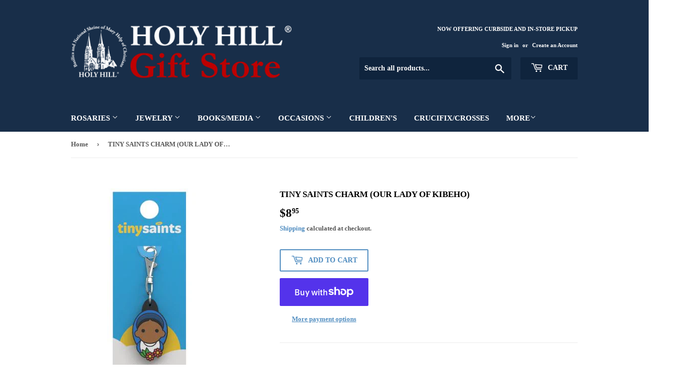

--- FILE ---
content_type: text/html; charset=utf-8
request_url: https://giftstore.holyhill.com/products/ts-olo-kibeho
body_size: 22697
content:
<!doctype html>
<html class="no-touch no-js">
<head>
  <script>(function(H){H.className=H.className.replace(/\bno-js\b/,'js')})(document.documentElement)</script>
  <!-- Basic page needs ================================================== -->
  <meta charset="utf-8">
  <meta http-equiv="X-UA-Compatible" content="IE=edge,chrome=1">

  

  <!-- Title and description ================================================== -->
  <title>
  TINY SAINTS CHARM (OUR LADY OF KIBEHO) &ndash; Holy Hill Gift Store
  </title>

  

  <!-- Product meta ================================================== -->
  <!-- /snippets/social-meta-tags.liquid -->




<meta property="og:site_name" content="Holy Hill Gift Store">
<meta property="og:url" content="https://giftstore.holyhill.com/products/ts-olo-kibeho">
<meta property="og:title" content="TINY SAINTS CHARM (OUR LADY OF KIBEHO)">
<meta property="og:type" content="product">
<meta property="og:description" content="The Holy Hill Online Gift Store offers a wide variety of Catholic books, jewelry, statues, and more. ">

  <meta property="og:price:amount" content="8.95">
  <meta property="og:price:currency" content="USD">

<meta property="og:image" content="http://giftstore.holyhill.com/cdn/shop/files/19269_1200x1200.jpg?v=1699984546">
<meta property="og:image:secure_url" content="https://giftstore.holyhill.com/cdn/shop/files/19269_1200x1200.jpg?v=1699984546">


<meta name="twitter:card" content="summary_large_image">
<meta name="twitter:title" content="TINY SAINTS CHARM (OUR LADY OF KIBEHO)">
<meta name="twitter:description" content="The Holy Hill Online Gift Store offers a wide variety of Catholic books, jewelry, statues, and more. ">


  <!-- Helpers ================================================== -->
  <link rel="canonical" href="https://giftstore.holyhill.com/products/ts-olo-kibeho">
  <meta name="viewport" content="width=device-width,initial-scale=1">

  <!-- CSS ================================================== -->
  <link href="//giftstore.holyhill.com/cdn/shop/t/2/assets/theme.scss.css?v=183897872939948662301744934518" rel="stylesheet" type="text/css" media="all" />

  <!-- Header hook for plugins ================================================== -->
  <script>window.performance && window.performance.mark && window.performance.mark('shopify.content_for_header.start');</script><meta id="shopify-digital-wallet" name="shopify-digital-wallet" content="/31204180013/digital_wallets/dialog">
<meta name="shopify-checkout-api-token" content="2be09876758786d2a1cf06c6c81fd43c">
<link rel="alternate" type="application/json+oembed" href="https://giftstore.holyhill.com/products/ts-olo-kibeho.oembed">
<script async="async" src="/checkouts/internal/preloads.js?locale=en-US"></script>
<link rel="preconnect" href="https://shop.app" crossorigin="anonymous">
<script async="async" src="https://shop.app/checkouts/internal/preloads.js?locale=en-US&shop_id=31204180013" crossorigin="anonymous"></script>
<script id="apple-pay-shop-capabilities" type="application/json">{"shopId":31204180013,"countryCode":"US","currencyCode":"USD","merchantCapabilities":["supports3DS"],"merchantId":"gid:\/\/shopify\/Shop\/31204180013","merchantName":"Holy Hill Gift Store","requiredBillingContactFields":["postalAddress","email"],"requiredShippingContactFields":["postalAddress","email"],"shippingType":"shipping","supportedNetworks":["visa","masterCard","amex","discover","elo","jcb"],"total":{"type":"pending","label":"Holy Hill Gift Store","amount":"1.00"},"shopifyPaymentsEnabled":true,"supportsSubscriptions":true}</script>
<script id="shopify-features" type="application/json">{"accessToken":"2be09876758786d2a1cf06c6c81fd43c","betas":["rich-media-storefront-analytics"],"domain":"giftstore.holyhill.com","predictiveSearch":true,"shopId":31204180013,"locale":"en"}</script>
<script>var Shopify = Shopify || {};
Shopify.shop = "holy-hill-gift-store.myshopify.com";
Shopify.locale = "en";
Shopify.currency = {"active":"USD","rate":"1.0"};
Shopify.country = "US";
Shopify.theme = {"name":"Supply","id":85940830253,"schema_name":"Supply","schema_version":"8.9.13","theme_store_id":679,"role":"main"};
Shopify.theme.handle = "null";
Shopify.theme.style = {"id":null,"handle":null};
Shopify.cdnHost = "giftstore.holyhill.com/cdn";
Shopify.routes = Shopify.routes || {};
Shopify.routes.root = "/";</script>
<script type="module">!function(o){(o.Shopify=o.Shopify||{}).modules=!0}(window);</script>
<script>!function(o){function n(){var o=[];function n(){o.push(Array.prototype.slice.apply(arguments))}return n.q=o,n}var t=o.Shopify=o.Shopify||{};t.loadFeatures=n(),t.autoloadFeatures=n()}(window);</script>
<script>
  window.ShopifyPay = window.ShopifyPay || {};
  window.ShopifyPay.apiHost = "shop.app\/pay";
  window.ShopifyPay.redirectState = null;
</script>
<script id="shop-js-analytics" type="application/json">{"pageType":"product"}</script>
<script defer="defer" async type="module" src="//giftstore.holyhill.com/cdn/shopifycloud/shop-js/modules/v2/client.init-shop-cart-sync_BT-GjEfc.en.esm.js"></script>
<script defer="defer" async type="module" src="//giftstore.holyhill.com/cdn/shopifycloud/shop-js/modules/v2/chunk.common_D58fp_Oc.esm.js"></script>
<script defer="defer" async type="module" src="//giftstore.holyhill.com/cdn/shopifycloud/shop-js/modules/v2/chunk.modal_xMitdFEc.esm.js"></script>
<script type="module">
  await import("//giftstore.holyhill.com/cdn/shopifycloud/shop-js/modules/v2/client.init-shop-cart-sync_BT-GjEfc.en.esm.js");
await import("//giftstore.holyhill.com/cdn/shopifycloud/shop-js/modules/v2/chunk.common_D58fp_Oc.esm.js");
await import("//giftstore.holyhill.com/cdn/shopifycloud/shop-js/modules/v2/chunk.modal_xMitdFEc.esm.js");

  window.Shopify.SignInWithShop?.initShopCartSync?.({"fedCMEnabled":true,"windoidEnabled":true});

</script>
<script>
  window.Shopify = window.Shopify || {};
  if (!window.Shopify.featureAssets) window.Shopify.featureAssets = {};
  window.Shopify.featureAssets['shop-js'] = {"shop-cart-sync":["modules/v2/client.shop-cart-sync_DZOKe7Ll.en.esm.js","modules/v2/chunk.common_D58fp_Oc.esm.js","modules/v2/chunk.modal_xMitdFEc.esm.js"],"init-fed-cm":["modules/v2/client.init-fed-cm_B6oLuCjv.en.esm.js","modules/v2/chunk.common_D58fp_Oc.esm.js","modules/v2/chunk.modal_xMitdFEc.esm.js"],"shop-cash-offers":["modules/v2/client.shop-cash-offers_D2sdYoxE.en.esm.js","modules/v2/chunk.common_D58fp_Oc.esm.js","modules/v2/chunk.modal_xMitdFEc.esm.js"],"shop-login-button":["modules/v2/client.shop-login-button_QeVjl5Y3.en.esm.js","modules/v2/chunk.common_D58fp_Oc.esm.js","modules/v2/chunk.modal_xMitdFEc.esm.js"],"pay-button":["modules/v2/client.pay-button_DXTOsIq6.en.esm.js","modules/v2/chunk.common_D58fp_Oc.esm.js","modules/v2/chunk.modal_xMitdFEc.esm.js"],"shop-button":["modules/v2/client.shop-button_DQZHx9pm.en.esm.js","modules/v2/chunk.common_D58fp_Oc.esm.js","modules/v2/chunk.modal_xMitdFEc.esm.js"],"avatar":["modules/v2/client.avatar_BTnouDA3.en.esm.js"],"init-windoid":["modules/v2/client.init-windoid_CR1B-cfM.en.esm.js","modules/v2/chunk.common_D58fp_Oc.esm.js","modules/v2/chunk.modal_xMitdFEc.esm.js"],"init-shop-for-new-customer-accounts":["modules/v2/client.init-shop-for-new-customer-accounts_C_vY_xzh.en.esm.js","modules/v2/client.shop-login-button_QeVjl5Y3.en.esm.js","modules/v2/chunk.common_D58fp_Oc.esm.js","modules/v2/chunk.modal_xMitdFEc.esm.js"],"init-shop-email-lookup-coordinator":["modules/v2/client.init-shop-email-lookup-coordinator_BI7n9ZSv.en.esm.js","modules/v2/chunk.common_D58fp_Oc.esm.js","modules/v2/chunk.modal_xMitdFEc.esm.js"],"init-shop-cart-sync":["modules/v2/client.init-shop-cart-sync_BT-GjEfc.en.esm.js","modules/v2/chunk.common_D58fp_Oc.esm.js","modules/v2/chunk.modal_xMitdFEc.esm.js"],"shop-toast-manager":["modules/v2/client.shop-toast-manager_DiYdP3xc.en.esm.js","modules/v2/chunk.common_D58fp_Oc.esm.js","modules/v2/chunk.modal_xMitdFEc.esm.js"],"init-customer-accounts":["modules/v2/client.init-customer-accounts_D9ZNqS-Q.en.esm.js","modules/v2/client.shop-login-button_QeVjl5Y3.en.esm.js","modules/v2/chunk.common_D58fp_Oc.esm.js","modules/v2/chunk.modal_xMitdFEc.esm.js"],"init-customer-accounts-sign-up":["modules/v2/client.init-customer-accounts-sign-up_iGw4briv.en.esm.js","modules/v2/client.shop-login-button_QeVjl5Y3.en.esm.js","modules/v2/chunk.common_D58fp_Oc.esm.js","modules/v2/chunk.modal_xMitdFEc.esm.js"],"shop-follow-button":["modules/v2/client.shop-follow-button_CqMgW2wH.en.esm.js","modules/v2/chunk.common_D58fp_Oc.esm.js","modules/v2/chunk.modal_xMitdFEc.esm.js"],"checkout-modal":["modules/v2/client.checkout-modal_xHeaAweL.en.esm.js","modules/v2/chunk.common_D58fp_Oc.esm.js","modules/v2/chunk.modal_xMitdFEc.esm.js"],"shop-login":["modules/v2/client.shop-login_D91U-Q7h.en.esm.js","modules/v2/chunk.common_D58fp_Oc.esm.js","modules/v2/chunk.modal_xMitdFEc.esm.js"],"lead-capture":["modules/v2/client.lead-capture_BJmE1dJe.en.esm.js","modules/v2/chunk.common_D58fp_Oc.esm.js","modules/v2/chunk.modal_xMitdFEc.esm.js"],"payment-terms":["modules/v2/client.payment-terms_Ci9AEqFq.en.esm.js","modules/v2/chunk.common_D58fp_Oc.esm.js","modules/v2/chunk.modal_xMitdFEc.esm.js"]};
</script>
<script id="__st">var __st={"a":31204180013,"offset":-21600,"reqid":"d8ff0e56-ccff-45a0-85b9-75ad091c9d6c-1769057209","pageurl":"giftstore.holyhill.com\/products\/ts-olo-kibeho","u":"6d373a2e8af2","p":"product","rtyp":"product","rid":8013789921529};</script>
<script>window.ShopifyPaypalV4VisibilityTracking = true;</script>
<script id="captcha-bootstrap">!function(){'use strict';const t='contact',e='account',n='new_comment',o=[[t,t],['blogs',n],['comments',n],[t,'customer']],c=[[e,'customer_login'],[e,'guest_login'],[e,'recover_customer_password'],[e,'create_customer']],r=t=>t.map((([t,e])=>`form[action*='/${t}']:not([data-nocaptcha='true']) input[name='form_type'][value='${e}']`)).join(','),a=t=>()=>t?[...document.querySelectorAll(t)].map((t=>t.form)):[];function s(){const t=[...o],e=r(t);return a(e)}const i='password',u='form_key',d=['recaptcha-v3-token','g-recaptcha-response','h-captcha-response',i],f=()=>{try{return window.sessionStorage}catch{return}},m='__shopify_v',_=t=>t.elements[u];function p(t,e,n=!1){try{const o=window.sessionStorage,c=JSON.parse(o.getItem(e)),{data:r}=function(t){const{data:e,action:n}=t;return t[m]||n?{data:e,action:n}:{data:t,action:n}}(c);for(const[e,n]of Object.entries(r))t.elements[e]&&(t.elements[e].value=n);n&&o.removeItem(e)}catch(o){console.error('form repopulation failed',{error:o})}}const l='form_type',E='cptcha';function T(t){t.dataset[E]=!0}const w=window,h=w.document,L='Shopify',v='ce_forms',y='captcha';let A=!1;((t,e)=>{const n=(g='f06e6c50-85a8-45c8-87d0-21a2b65856fe',I='https://cdn.shopify.com/shopifycloud/storefront-forms-hcaptcha/ce_storefront_forms_captcha_hcaptcha.v1.5.2.iife.js',D={infoText:'Protected by hCaptcha',privacyText:'Privacy',termsText:'Terms'},(t,e,n)=>{const o=w[L][v],c=o.bindForm;if(c)return c(t,g,e,D).then(n);var r;o.q.push([[t,g,e,D],n]),r=I,A||(h.body.append(Object.assign(h.createElement('script'),{id:'captcha-provider',async:!0,src:r})),A=!0)});var g,I,D;w[L]=w[L]||{},w[L][v]=w[L][v]||{},w[L][v].q=[],w[L][y]=w[L][y]||{},w[L][y].protect=function(t,e){n(t,void 0,e),T(t)},Object.freeze(w[L][y]),function(t,e,n,w,h,L){const[v,y,A,g]=function(t,e,n){const i=e?o:[],u=t?c:[],d=[...i,...u],f=r(d),m=r(i),_=r(d.filter((([t,e])=>n.includes(e))));return[a(f),a(m),a(_),s()]}(w,h,L),I=t=>{const e=t.target;return e instanceof HTMLFormElement?e:e&&e.form},D=t=>v().includes(t);t.addEventListener('submit',(t=>{const e=I(t);if(!e)return;const n=D(e)&&!e.dataset.hcaptchaBound&&!e.dataset.recaptchaBound,o=_(e),c=g().includes(e)&&(!o||!o.value);(n||c)&&t.preventDefault(),c&&!n&&(function(t){try{if(!f())return;!function(t){const e=f();if(!e)return;const n=_(t);if(!n)return;const o=n.value;o&&e.removeItem(o)}(t);const e=Array.from(Array(32),(()=>Math.random().toString(36)[2])).join('');!function(t,e){_(t)||t.append(Object.assign(document.createElement('input'),{type:'hidden',name:u})),t.elements[u].value=e}(t,e),function(t,e){const n=f();if(!n)return;const o=[...t.querySelectorAll(`input[type='${i}']`)].map((({name:t})=>t)),c=[...d,...o],r={};for(const[a,s]of new FormData(t).entries())c.includes(a)||(r[a]=s);n.setItem(e,JSON.stringify({[m]:1,action:t.action,data:r}))}(t,e)}catch(e){console.error('failed to persist form',e)}}(e),e.submit())}));const S=(t,e)=>{t&&!t.dataset[E]&&(n(t,e.some((e=>e===t))),T(t))};for(const o of['focusin','change'])t.addEventListener(o,(t=>{const e=I(t);D(e)&&S(e,y())}));const B=e.get('form_key'),M=e.get(l),P=B&&M;t.addEventListener('DOMContentLoaded',(()=>{const t=y();if(P)for(const e of t)e.elements[l].value===M&&p(e,B);[...new Set([...A(),...v().filter((t=>'true'===t.dataset.shopifyCaptcha))])].forEach((e=>S(e,t)))}))}(h,new URLSearchParams(w.location.search),n,t,e,['guest_login'])})(!0,!0)}();</script>
<script integrity="sha256-4kQ18oKyAcykRKYeNunJcIwy7WH5gtpwJnB7kiuLZ1E=" data-source-attribution="shopify.loadfeatures" defer="defer" src="//giftstore.holyhill.com/cdn/shopifycloud/storefront/assets/storefront/load_feature-a0a9edcb.js" crossorigin="anonymous"></script>
<script crossorigin="anonymous" defer="defer" src="//giftstore.holyhill.com/cdn/shopifycloud/storefront/assets/shopify_pay/storefront-65b4c6d7.js?v=20250812"></script>
<script data-source-attribution="shopify.dynamic_checkout.dynamic.init">var Shopify=Shopify||{};Shopify.PaymentButton=Shopify.PaymentButton||{isStorefrontPortableWallets:!0,init:function(){window.Shopify.PaymentButton.init=function(){};var t=document.createElement("script");t.src="https://giftstore.holyhill.com/cdn/shopifycloud/portable-wallets/latest/portable-wallets.en.js",t.type="module",document.head.appendChild(t)}};
</script>
<script data-source-attribution="shopify.dynamic_checkout.buyer_consent">
  function portableWalletsHideBuyerConsent(e){var t=document.getElementById("shopify-buyer-consent"),n=document.getElementById("shopify-subscription-policy-button");t&&n&&(t.classList.add("hidden"),t.setAttribute("aria-hidden","true"),n.removeEventListener("click",e))}function portableWalletsShowBuyerConsent(e){var t=document.getElementById("shopify-buyer-consent"),n=document.getElementById("shopify-subscription-policy-button");t&&n&&(t.classList.remove("hidden"),t.removeAttribute("aria-hidden"),n.addEventListener("click",e))}window.Shopify?.PaymentButton&&(window.Shopify.PaymentButton.hideBuyerConsent=portableWalletsHideBuyerConsent,window.Shopify.PaymentButton.showBuyerConsent=portableWalletsShowBuyerConsent);
</script>
<script>
  function portableWalletsCleanup(e){e&&e.src&&console.error("Failed to load portable wallets script "+e.src);var t=document.querySelectorAll("shopify-accelerated-checkout .shopify-payment-button__skeleton, shopify-accelerated-checkout-cart .wallet-cart-button__skeleton"),e=document.getElementById("shopify-buyer-consent");for(let e=0;e<t.length;e++)t[e].remove();e&&e.remove()}function portableWalletsNotLoadedAsModule(e){e instanceof ErrorEvent&&"string"==typeof e.message&&e.message.includes("import.meta")&&"string"==typeof e.filename&&e.filename.includes("portable-wallets")&&(window.removeEventListener("error",portableWalletsNotLoadedAsModule),window.Shopify.PaymentButton.failedToLoad=e,"loading"===document.readyState?document.addEventListener("DOMContentLoaded",window.Shopify.PaymentButton.init):window.Shopify.PaymentButton.init())}window.addEventListener("error",portableWalletsNotLoadedAsModule);
</script>

<script type="module" src="https://giftstore.holyhill.com/cdn/shopifycloud/portable-wallets/latest/portable-wallets.en.js" onError="portableWalletsCleanup(this)" crossorigin="anonymous"></script>
<script nomodule>
  document.addEventListener("DOMContentLoaded", portableWalletsCleanup);
</script>

<link id="shopify-accelerated-checkout-styles" rel="stylesheet" media="screen" href="https://giftstore.holyhill.com/cdn/shopifycloud/portable-wallets/latest/accelerated-checkout-backwards-compat.css" crossorigin="anonymous">
<style id="shopify-accelerated-checkout-cart">
        #shopify-buyer-consent {
  margin-top: 1em;
  display: inline-block;
  width: 100%;
}

#shopify-buyer-consent.hidden {
  display: none;
}

#shopify-subscription-policy-button {
  background: none;
  border: none;
  padding: 0;
  text-decoration: underline;
  font-size: inherit;
  cursor: pointer;
}

#shopify-subscription-policy-button::before {
  box-shadow: none;
}

      </style>

<script>window.performance && window.performance.mark && window.performance.mark('shopify.content_for_header.end');</script>

  
  

  <script src="//giftstore.holyhill.com/cdn/shop/t/2/assets/jquery-2.2.3.min.js?v=58211863146907186831579641542" type="text/javascript"></script>

  <script src="//giftstore.holyhill.com/cdn/shop/t/2/assets/lazysizes.min.js?v=8147953233334221341579641543" async="async"></script>
  <script src="//giftstore.holyhill.com/cdn/shop/t/2/assets/vendor.js?v=106177282645720727331579641545" defer="defer"></script>
  <script src="//giftstore.holyhill.com/cdn/shop/t/2/assets/theme.js?v=88090588602936917221583350042" defer="defer"></script>


<link href="https://monorail-edge.shopifysvc.com" rel="dns-prefetch">
<script>(function(){if ("sendBeacon" in navigator && "performance" in window) {try {var session_token_from_headers = performance.getEntriesByType('navigation')[0].serverTiming.find(x => x.name == '_s').description;} catch {var session_token_from_headers = undefined;}var session_cookie_matches = document.cookie.match(/_shopify_s=([^;]*)/);var session_token_from_cookie = session_cookie_matches && session_cookie_matches.length === 2 ? session_cookie_matches[1] : "";var session_token = session_token_from_headers || session_token_from_cookie || "";function handle_abandonment_event(e) {var entries = performance.getEntries().filter(function(entry) {return /monorail-edge.shopifysvc.com/.test(entry.name);});if (!window.abandonment_tracked && entries.length === 0) {window.abandonment_tracked = true;var currentMs = Date.now();var navigation_start = performance.timing.navigationStart;var payload = {shop_id: 31204180013,url: window.location.href,navigation_start,duration: currentMs - navigation_start,session_token,page_type: "product"};window.navigator.sendBeacon("https://monorail-edge.shopifysvc.com/v1/produce", JSON.stringify({schema_id: "online_store_buyer_site_abandonment/1.1",payload: payload,metadata: {event_created_at_ms: currentMs,event_sent_at_ms: currentMs}}));}}window.addEventListener('pagehide', handle_abandonment_event);}}());</script>
<script id="web-pixels-manager-setup">(function e(e,d,r,n,o){if(void 0===o&&(o={}),!Boolean(null===(a=null===(i=window.Shopify)||void 0===i?void 0:i.analytics)||void 0===a?void 0:a.replayQueue)){var i,a;window.Shopify=window.Shopify||{};var t=window.Shopify;t.analytics=t.analytics||{};var s=t.analytics;s.replayQueue=[],s.publish=function(e,d,r){return s.replayQueue.push([e,d,r]),!0};try{self.performance.mark("wpm:start")}catch(e){}var l=function(){var e={modern:/Edge?\/(1{2}[4-9]|1[2-9]\d|[2-9]\d{2}|\d{4,})\.\d+(\.\d+|)|Firefox\/(1{2}[4-9]|1[2-9]\d|[2-9]\d{2}|\d{4,})\.\d+(\.\d+|)|Chrom(ium|e)\/(9{2}|\d{3,})\.\d+(\.\d+|)|(Maci|X1{2}).+ Version\/(15\.\d+|(1[6-9]|[2-9]\d|\d{3,})\.\d+)([,.]\d+|)( \(\w+\)|)( Mobile\/\w+|) Safari\/|Chrome.+OPR\/(9{2}|\d{3,})\.\d+\.\d+|(CPU[ +]OS|iPhone[ +]OS|CPU[ +]iPhone|CPU IPhone OS|CPU iPad OS)[ +]+(15[._]\d+|(1[6-9]|[2-9]\d|\d{3,})[._]\d+)([._]\d+|)|Android:?[ /-](13[3-9]|1[4-9]\d|[2-9]\d{2}|\d{4,})(\.\d+|)(\.\d+|)|Android.+Firefox\/(13[5-9]|1[4-9]\d|[2-9]\d{2}|\d{4,})\.\d+(\.\d+|)|Android.+Chrom(ium|e)\/(13[3-9]|1[4-9]\d|[2-9]\d{2}|\d{4,})\.\d+(\.\d+|)|SamsungBrowser\/([2-9]\d|\d{3,})\.\d+/,legacy:/Edge?\/(1[6-9]|[2-9]\d|\d{3,})\.\d+(\.\d+|)|Firefox\/(5[4-9]|[6-9]\d|\d{3,})\.\d+(\.\d+|)|Chrom(ium|e)\/(5[1-9]|[6-9]\d|\d{3,})\.\d+(\.\d+|)([\d.]+$|.*Safari\/(?![\d.]+ Edge\/[\d.]+$))|(Maci|X1{2}).+ Version\/(10\.\d+|(1[1-9]|[2-9]\d|\d{3,})\.\d+)([,.]\d+|)( \(\w+\)|)( Mobile\/\w+|) Safari\/|Chrome.+OPR\/(3[89]|[4-9]\d|\d{3,})\.\d+\.\d+|(CPU[ +]OS|iPhone[ +]OS|CPU[ +]iPhone|CPU IPhone OS|CPU iPad OS)[ +]+(10[._]\d+|(1[1-9]|[2-9]\d|\d{3,})[._]\d+)([._]\d+|)|Android:?[ /-](13[3-9]|1[4-9]\d|[2-9]\d{2}|\d{4,})(\.\d+|)(\.\d+|)|Mobile Safari.+OPR\/([89]\d|\d{3,})\.\d+\.\d+|Android.+Firefox\/(13[5-9]|1[4-9]\d|[2-9]\d{2}|\d{4,})\.\d+(\.\d+|)|Android.+Chrom(ium|e)\/(13[3-9]|1[4-9]\d|[2-9]\d{2}|\d{4,})\.\d+(\.\d+|)|Android.+(UC? ?Browser|UCWEB|U3)[ /]?(15\.([5-9]|\d{2,})|(1[6-9]|[2-9]\d|\d{3,})\.\d+)\.\d+|SamsungBrowser\/(5\.\d+|([6-9]|\d{2,})\.\d+)|Android.+MQ{2}Browser\/(14(\.(9|\d{2,})|)|(1[5-9]|[2-9]\d|\d{3,})(\.\d+|))(\.\d+|)|K[Aa][Ii]OS\/(3\.\d+|([4-9]|\d{2,})\.\d+)(\.\d+|)/},d=e.modern,r=e.legacy,n=navigator.userAgent;return n.match(d)?"modern":n.match(r)?"legacy":"unknown"}(),u="modern"===l?"modern":"legacy",c=(null!=n?n:{modern:"",legacy:""})[u],f=function(e){return[e.baseUrl,"/wpm","/b",e.hashVersion,"modern"===e.buildTarget?"m":"l",".js"].join("")}({baseUrl:d,hashVersion:r,buildTarget:u}),m=function(e){var d=e.version,r=e.bundleTarget,n=e.surface,o=e.pageUrl,i=e.monorailEndpoint;return{emit:function(e){var a=e.status,t=e.errorMsg,s=(new Date).getTime(),l=JSON.stringify({metadata:{event_sent_at_ms:s},events:[{schema_id:"web_pixels_manager_load/3.1",payload:{version:d,bundle_target:r,page_url:o,status:a,surface:n,error_msg:t},metadata:{event_created_at_ms:s}}]});if(!i)return console&&console.warn&&console.warn("[Web Pixels Manager] No Monorail endpoint provided, skipping logging."),!1;try{return self.navigator.sendBeacon.bind(self.navigator)(i,l)}catch(e){}var u=new XMLHttpRequest;try{return u.open("POST",i,!0),u.setRequestHeader("Content-Type","text/plain"),u.send(l),!0}catch(e){return console&&console.warn&&console.warn("[Web Pixels Manager] Got an unhandled error while logging to Monorail."),!1}}}}({version:r,bundleTarget:l,surface:e.surface,pageUrl:self.location.href,monorailEndpoint:e.monorailEndpoint});try{o.browserTarget=l,function(e){var d=e.src,r=e.async,n=void 0===r||r,o=e.onload,i=e.onerror,a=e.sri,t=e.scriptDataAttributes,s=void 0===t?{}:t,l=document.createElement("script"),u=document.querySelector("head"),c=document.querySelector("body");if(l.async=n,l.src=d,a&&(l.integrity=a,l.crossOrigin="anonymous"),s)for(var f in s)if(Object.prototype.hasOwnProperty.call(s,f))try{l.dataset[f]=s[f]}catch(e){}if(o&&l.addEventListener("load",o),i&&l.addEventListener("error",i),u)u.appendChild(l);else{if(!c)throw new Error("Did not find a head or body element to append the script");c.appendChild(l)}}({src:f,async:!0,onload:function(){if(!function(){var e,d;return Boolean(null===(d=null===(e=window.Shopify)||void 0===e?void 0:e.analytics)||void 0===d?void 0:d.initialized)}()){var d=window.webPixelsManager.init(e)||void 0;if(d){var r=window.Shopify.analytics;r.replayQueue.forEach((function(e){var r=e[0],n=e[1],o=e[2];d.publishCustomEvent(r,n,o)})),r.replayQueue=[],r.publish=d.publishCustomEvent,r.visitor=d.visitor,r.initialized=!0}}},onerror:function(){return m.emit({status:"failed",errorMsg:"".concat(f," has failed to load")})},sri:function(e){var d=/^sha384-[A-Za-z0-9+/=]+$/;return"string"==typeof e&&d.test(e)}(c)?c:"",scriptDataAttributes:o}),m.emit({status:"loading"})}catch(e){m.emit({status:"failed",errorMsg:(null==e?void 0:e.message)||"Unknown error"})}}})({shopId: 31204180013,storefrontBaseUrl: "https://giftstore.holyhill.com",extensionsBaseUrl: "https://extensions.shopifycdn.com/cdn/shopifycloud/web-pixels-manager",monorailEndpoint: "https://monorail-edge.shopifysvc.com/unstable/produce_batch",surface: "storefront-renderer",enabledBetaFlags: ["2dca8a86"],webPixelsConfigList: [{"id":"shopify-app-pixel","configuration":"{}","eventPayloadVersion":"v1","runtimeContext":"STRICT","scriptVersion":"0450","apiClientId":"shopify-pixel","type":"APP","privacyPurposes":["ANALYTICS","MARKETING"]},{"id":"shopify-custom-pixel","eventPayloadVersion":"v1","runtimeContext":"LAX","scriptVersion":"0450","apiClientId":"shopify-pixel","type":"CUSTOM","privacyPurposes":["ANALYTICS","MARKETING"]}],isMerchantRequest: false,initData: {"shop":{"name":"Holy Hill Gift Store","paymentSettings":{"currencyCode":"USD"},"myshopifyDomain":"holy-hill-gift-store.myshopify.com","countryCode":"US","storefrontUrl":"https:\/\/giftstore.holyhill.com"},"customer":null,"cart":null,"checkout":null,"productVariants":[{"price":{"amount":8.95,"currencyCode":"USD"},"product":{"title":"TINY SAINTS CHARM (OUR LADY OF KIBEHO)","vendor":"SPIRITUS -NEW DAY CHRISTIAN DIST.","id":"8013789921529","untranslatedTitle":"TINY SAINTS CHARM (OUR LADY OF KIBEHO)","url":"\/products\/ts-olo-kibeho","type":"Staging"},"id":"44137881633017","image":{"src":"\/\/giftstore.holyhill.com\/cdn\/shop\/files\/19269.jpg?v=1699984546"},"sku":"19269","title":"Default Title","untranslatedTitle":"Default Title"}],"purchasingCompany":null},},"https://giftstore.holyhill.com/cdn","fcfee988w5aeb613cpc8e4bc33m6693e112",{"modern":"","legacy":""},{"shopId":"31204180013","storefrontBaseUrl":"https:\/\/giftstore.holyhill.com","extensionBaseUrl":"https:\/\/extensions.shopifycdn.com\/cdn\/shopifycloud\/web-pixels-manager","surface":"storefront-renderer","enabledBetaFlags":"[\"2dca8a86\"]","isMerchantRequest":"false","hashVersion":"fcfee988w5aeb613cpc8e4bc33m6693e112","publish":"custom","events":"[[\"page_viewed\",{}],[\"product_viewed\",{\"productVariant\":{\"price\":{\"amount\":8.95,\"currencyCode\":\"USD\"},\"product\":{\"title\":\"TINY SAINTS CHARM (OUR LADY OF KIBEHO)\",\"vendor\":\"SPIRITUS -NEW DAY CHRISTIAN DIST.\",\"id\":\"8013789921529\",\"untranslatedTitle\":\"TINY SAINTS CHARM (OUR LADY OF KIBEHO)\",\"url\":\"\/products\/ts-olo-kibeho\",\"type\":\"Staging\"},\"id\":\"44137881633017\",\"image\":{\"src\":\"\/\/giftstore.holyhill.com\/cdn\/shop\/files\/19269.jpg?v=1699984546\"},\"sku\":\"19269\",\"title\":\"Default Title\",\"untranslatedTitle\":\"Default Title\"}}]]"});</script><script>
  window.ShopifyAnalytics = window.ShopifyAnalytics || {};
  window.ShopifyAnalytics.meta = window.ShopifyAnalytics.meta || {};
  window.ShopifyAnalytics.meta.currency = 'USD';
  var meta = {"product":{"id":8013789921529,"gid":"gid:\/\/shopify\/Product\/8013789921529","vendor":"SPIRITUS -NEW DAY CHRISTIAN DIST.","type":"Staging","handle":"ts-olo-kibeho","variants":[{"id":44137881633017,"price":895,"name":"TINY SAINTS CHARM (OUR LADY OF KIBEHO)","public_title":null,"sku":"19269"}],"remote":false},"page":{"pageType":"product","resourceType":"product","resourceId":8013789921529,"requestId":"d8ff0e56-ccff-45a0-85b9-75ad091c9d6c-1769057209"}};
  for (var attr in meta) {
    window.ShopifyAnalytics.meta[attr] = meta[attr];
  }
</script>
<script class="analytics">
  (function () {
    var customDocumentWrite = function(content) {
      var jquery = null;

      if (window.jQuery) {
        jquery = window.jQuery;
      } else if (window.Checkout && window.Checkout.$) {
        jquery = window.Checkout.$;
      }

      if (jquery) {
        jquery('body').append(content);
      }
    };

    var hasLoggedConversion = function(token) {
      if (token) {
        return document.cookie.indexOf('loggedConversion=' + token) !== -1;
      }
      return false;
    }

    var setCookieIfConversion = function(token) {
      if (token) {
        var twoMonthsFromNow = new Date(Date.now());
        twoMonthsFromNow.setMonth(twoMonthsFromNow.getMonth() + 2);

        document.cookie = 'loggedConversion=' + token + '; expires=' + twoMonthsFromNow;
      }
    }

    var trekkie = window.ShopifyAnalytics.lib = window.trekkie = window.trekkie || [];
    if (trekkie.integrations) {
      return;
    }
    trekkie.methods = [
      'identify',
      'page',
      'ready',
      'track',
      'trackForm',
      'trackLink'
    ];
    trekkie.factory = function(method) {
      return function() {
        var args = Array.prototype.slice.call(arguments);
        args.unshift(method);
        trekkie.push(args);
        return trekkie;
      };
    };
    for (var i = 0; i < trekkie.methods.length; i++) {
      var key = trekkie.methods[i];
      trekkie[key] = trekkie.factory(key);
    }
    trekkie.load = function(config) {
      trekkie.config = config || {};
      trekkie.config.initialDocumentCookie = document.cookie;
      var first = document.getElementsByTagName('script')[0];
      var script = document.createElement('script');
      script.type = 'text/javascript';
      script.onerror = function(e) {
        var scriptFallback = document.createElement('script');
        scriptFallback.type = 'text/javascript';
        scriptFallback.onerror = function(error) {
                var Monorail = {
      produce: function produce(monorailDomain, schemaId, payload) {
        var currentMs = new Date().getTime();
        var event = {
          schema_id: schemaId,
          payload: payload,
          metadata: {
            event_created_at_ms: currentMs,
            event_sent_at_ms: currentMs
          }
        };
        return Monorail.sendRequest("https://" + monorailDomain + "/v1/produce", JSON.stringify(event));
      },
      sendRequest: function sendRequest(endpointUrl, payload) {
        // Try the sendBeacon API
        if (window && window.navigator && typeof window.navigator.sendBeacon === 'function' && typeof window.Blob === 'function' && !Monorail.isIos12()) {
          var blobData = new window.Blob([payload], {
            type: 'text/plain'
          });

          if (window.navigator.sendBeacon(endpointUrl, blobData)) {
            return true;
          } // sendBeacon was not successful

        } // XHR beacon

        var xhr = new XMLHttpRequest();

        try {
          xhr.open('POST', endpointUrl);
          xhr.setRequestHeader('Content-Type', 'text/plain');
          xhr.send(payload);
        } catch (e) {
          console.log(e);
        }

        return false;
      },
      isIos12: function isIos12() {
        return window.navigator.userAgent.lastIndexOf('iPhone; CPU iPhone OS 12_') !== -1 || window.navigator.userAgent.lastIndexOf('iPad; CPU OS 12_') !== -1;
      }
    };
    Monorail.produce('monorail-edge.shopifysvc.com',
      'trekkie_storefront_load_errors/1.1',
      {shop_id: 31204180013,
      theme_id: 85940830253,
      app_name: "storefront",
      context_url: window.location.href,
      source_url: "//giftstore.holyhill.com/cdn/s/trekkie.storefront.1bbfab421998800ff09850b62e84b8915387986d.min.js"});

        };
        scriptFallback.async = true;
        scriptFallback.src = '//giftstore.holyhill.com/cdn/s/trekkie.storefront.1bbfab421998800ff09850b62e84b8915387986d.min.js';
        first.parentNode.insertBefore(scriptFallback, first);
      };
      script.async = true;
      script.src = '//giftstore.holyhill.com/cdn/s/trekkie.storefront.1bbfab421998800ff09850b62e84b8915387986d.min.js';
      first.parentNode.insertBefore(script, first);
    };
    trekkie.load(
      {"Trekkie":{"appName":"storefront","development":false,"defaultAttributes":{"shopId":31204180013,"isMerchantRequest":null,"themeId":85940830253,"themeCityHash":"15673411652503657555","contentLanguage":"en","currency":"USD","eventMetadataId":"b1167797-6c57-4259-ac28-b9a0f3194863"},"isServerSideCookieWritingEnabled":true,"monorailRegion":"shop_domain","enabledBetaFlags":["65f19447"]},"Session Attribution":{},"S2S":{"facebookCapiEnabled":false,"source":"trekkie-storefront-renderer","apiClientId":580111}}
    );

    var loaded = false;
    trekkie.ready(function() {
      if (loaded) return;
      loaded = true;

      window.ShopifyAnalytics.lib = window.trekkie;

      var originalDocumentWrite = document.write;
      document.write = customDocumentWrite;
      try { window.ShopifyAnalytics.merchantGoogleAnalytics.call(this); } catch(error) {};
      document.write = originalDocumentWrite;

      window.ShopifyAnalytics.lib.page(null,{"pageType":"product","resourceType":"product","resourceId":8013789921529,"requestId":"d8ff0e56-ccff-45a0-85b9-75ad091c9d6c-1769057209","shopifyEmitted":true});

      var match = window.location.pathname.match(/checkouts\/(.+)\/(thank_you|post_purchase)/)
      var token = match? match[1]: undefined;
      if (!hasLoggedConversion(token)) {
        setCookieIfConversion(token);
        window.ShopifyAnalytics.lib.track("Viewed Product",{"currency":"USD","variantId":44137881633017,"productId":8013789921529,"productGid":"gid:\/\/shopify\/Product\/8013789921529","name":"TINY SAINTS CHARM (OUR LADY OF KIBEHO)","price":"8.95","sku":"19269","brand":"SPIRITUS -NEW DAY CHRISTIAN DIST.","variant":null,"category":"Staging","nonInteraction":true,"remote":false},undefined,undefined,{"shopifyEmitted":true});
      window.ShopifyAnalytics.lib.track("monorail:\/\/trekkie_storefront_viewed_product\/1.1",{"currency":"USD","variantId":44137881633017,"productId":8013789921529,"productGid":"gid:\/\/shopify\/Product\/8013789921529","name":"TINY SAINTS CHARM (OUR LADY OF KIBEHO)","price":"8.95","sku":"19269","brand":"SPIRITUS -NEW DAY CHRISTIAN DIST.","variant":null,"category":"Staging","nonInteraction":true,"remote":false,"referer":"https:\/\/giftstore.holyhill.com\/products\/ts-olo-kibeho"});
      }
    });


        var eventsListenerScript = document.createElement('script');
        eventsListenerScript.async = true;
        eventsListenerScript.src = "//giftstore.holyhill.com/cdn/shopifycloud/storefront/assets/shop_events_listener-3da45d37.js";
        document.getElementsByTagName('head')[0].appendChild(eventsListenerScript);

})();</script>
<script
  defer
  src="https://giftstore.holyhill.com/cdn/shopifycloud/perf-kit/shopify-perf-kit-3.0.4.min.js"
  data-application="storefront-renderer"
  data-shop-id="31204180013"
  data-render-region="gcp-us-central1"
  data-page-type="product"
  data-theme-instance-id="85940830253"
  data-theme-name="Supply"
  data-theme-version="8.9.13"
  data-monorail-region="shop_domain"
  data-resource-timing-sampling-rate="10"
  data-shs="true"
  data-shs-beacon="true"
  data-shs-export-with-fetch="true"
  data-shs-logs-sample-rate="1"
  data-shs-beacon-endpoint="https://giftstore.holyhill.com/api/collect"
></script>
</head>

<body id="tiny-saints-charm-our-lady-of-kibeho" class="template-product">

  <div id="shopify-section-header" class="shopify-section header-section"><header class="site-header" role="banner" data-section-id="header" data-section-type="header-section">
  <div class="wrapper">

    <div class="grid--full">
      <div class="grid-item large--one-half">
        
          <div class="h1 header-logo" itemscope itemtype="http://schema.org/Organization">
        
          
          

          <a href="/" itemprop="url">
            <div class="lazyload__image-wrapper no-js header-logo__image" style="max-width:600px;">
              <div style="padding-top:23.237997957099083%;">
                <img class="lazyload js"
                  data-src="//giftstore.holyhill.com/cdn/shop/files/Gift_Store_Web_Logo_cc729ac5-1945-46c5-8b74-25c70dbb3b5b_{width}x.png?v=1613527365"
                  data-widths="[180, 360, 540, 720, 900, 1080, 1296, 1512, 1728, 2048]"
                  data-aspectratio="4.303296703296703"
                  data-sizes="auto"
                  alt="Holy Hill Gift Store"
                  style="width:600px;">
              </div>
            </div>
            <noscript>
              
              <img src="//giftstore.holyhill.com/cdn/shop/files/Gift_Store_Web_Logo_cc729ac5-1945-46c5-8b74-25c70dbb3b5b_600x.png?v=1613527365"
                srcset="//giftstore.holyhill.com/cdn/shop/files/Gift_Store_Web_Logo_cc729ac5-1945-46c5-8b74-25c70dbb3b5b_600x.png?v=1613527365 1x, //giftstore.holyhill.com/cdn/shop/files/Gift_Store_Web_Logo_cc729ac5-1945-46c5-8b74-25c70dbb3b5b_600x@2x.png?v=1613527365 2x"
                alt="Holy Hill Gift Store"
                itemprop="logo"
                style="max-width:600px;">
            </noscript>
          </a>
          
        
          </div>
        
      </div>

      <div class="grid-item large--one-half text-center large--text-right">
        
          <div class="site-header--text-links">
            
              

                <p>NOW OFFERING CURBSIDE AND IN-STORE PICKUP</p>

              
            

            
              <span class="site-header--meta-links medium-down--hide">
                
                  <a href="https://giftstore.holyhill.com/customer_authentication/redirect?locale=en&amp;region_country=US" id="customer_login_link">Sign in</a>
                  <span class="site-header--spacer">or</span>
                  <a href="https://shopify.com/31204180013/account?locale=en" id="customer_register_link">Create an Account</a>
                
              </span>
            
          </div>

          <br class="medium-down--hide">
        

        <form action="/search" method="get" class="search-bar" role="search">
  <input type="hidden" name="type" value="product">

  <input type="search" name="q" value="" placeholder="Search all products..." aria-label="Search all products...">
  <button type="submit" class="search-bar--submit icon-fallback-text">
    <span class="icon icon-search" aria-hidden="true"></span>
    <span class="fallback-text">Search</span>
  </button>
</form>


        <a href="/cart" class="header-cart-btn cart-toggle">
          <span class="icon icon-cart"></span>
          Cart <span class="cart-count cart-badge--desktop hidden-count">0</span>
        </a>
      </div>
    </div>

  </div>
</header>

<div id="mobileNavBar">
  <div class="display-table-cell">
    <button class="menu-toggle mobileNavBar-link" aria-controls="navBar" aria-expanded="false"><span class="icon icon-hamburger" aria-hidden="true"></span>Menu</button>
  </div>
  <div class="display-table-cell">
    <a href="/cart" class="cart-toggle mobileNavBar-link">
      <span class="icon icon-cart"></span>
      Cart <span class="cart-count hidden-count">0</span>
    </a>
  </div>
</div>

<nav class="nav-bar" id="navBar" role="navigation">
  <div class="wrapper">
    <form action="/search" method="get" class="search-bar" role="search">
  <input type="hidden" name="type" value="product">

  <input type="search" name="q" value="" placeholder="Search all products..." aria-label="Search all products...">
  <button type="submit" class="search-bar--submit icon-fallback-text">
    <span class="icon icon-search" aria-hidden="true"></span>
    <span class="fallback-text">Search</span>
  </button>
</form>

    <ul class="mobile-nav" id="MobileNav">
  
  <li class="large--hide">
    <a href="/">Home</a>
  </li>
  
  
    
      
      <li
        class="mobile-nav--has-dropdown "
        aria-haspopup="true">
        <a
          href="/collections/2"
          class="mobile-nav--link"
          data-meganav-type="parent"
          >
            Rosaries 
        </a>
        <button class="icon icon-arrow-down mobile-nav--button"
          aria-expanded="false"
          aria-label="Rosaries  Menu">
        </button>
        <ul
          id="MenuParent-1"
          class="mobile-nav--dropdown "
          data-meganav-dropdown>
          
            
              <li>
                <a
                  href="/collections/chaplets"
                  class="mobile-nav--link"
                  data-meganav-type="child"
                  >
                    Chaplets 
                </a>
              </li>
            
          
            
              <li>
                <a
                  href="/collections/rosary-bracelets"
                  class="mobile-nav--link"
                  data-meganav-type="child"
                  >
                    Rosary Bracelets 
                </a>
              </li>
            
          
            
              <li>
                <a
                  href="/collections/single-decade-rosaries"
                  class="mobile-nav--link"
                  data-meganav-type="child"
                  >
                    Single Decade Rosaries 
                </a>
              </li>
            
          
            
              <li>
                <a
                  href="/collections/childrens-rosaries"
                  class="mobile-nav--link"
                  data-meganav-type="child"
                  >
                    Children&#39;s Rosaries 
                </a>
              </li>
            
          
            
              <li>
                <a
                  href="/collections/finger-rosaries"
                  class="mobile-nav--link"
                  data-meganav-type="child"
                  >
                    Finger Rosaries/Pocket Tokens &amp; Coins 
                </a>
              </li>
            
          
            
              <li>
                <a
                  href="/collections/auto-rosaries"
                  class="mobile-nav--link"
                  data-meganav-type="child"
                  >
                    Auto Rosaries 
                </a>
              </li>
            
          
            
              <li>
                <a
                  href="/collections/rosary-cases-pouches"
                  class="mobile-nav--link"
                  data-meganav-type="child"
                  >
                    Rosary Cases/Pouches 
                </a>
              </li>
            
          
            
              <li>
                <a
                  href="/collections/traditional-rosaries"
                  class="mobile-nav--link"
                  data-meganav-type="child"
                  >
                    Traditional Rosaries 
                </a>
              </li>
            
          
        </ul>
      </li>
    
  
    
      
      <li
        class="mobile-nav--has-dropdown "
        aria-haspopup="true">
        <a
          href="/collections/jewlry"
          class="mobile-nav--link"
          data-meganav-type="parent"
          >
            Jewelry 
        </a>
        <button class="icon icon-arrow-down mobile-nav--button"
          aria-expanded="false"
          aria-label="Jewelry  Menu">
        </button>
        <ul
          id="MenuParent-2"
          class="mobile-nav--dropdown "
          data-meganav-dropdown>
          
            
              <li>
                <a
                  href="/collections/cross-crucifix-necklaces"
                  class="mobile-nav--link"
                  data-meganav-type="child"
                  >
                    Cross/Crucifix Necklaces 
                </a>
              </li>
            
          
            
              <li>
                <a
                  href="/collections/miraculous-medal-necklaces"
                  class="mobile-nav--link"
                  data-meganav-type="child"
                  >
                    Miraculous Medals
                </a>
              </li>
            
          
            
              <li>
                <a
                  href="/collections/assorted-necklaces"
                  class="mobile-nav--link"
                  data-meganav-type="child"
                  >
                    Assorted Necklaces 
                </a>
              </li>
            
          
            
              <li>
                <a
                  href="/collections/saint-necklaces"
                  class="mobile-nav--link"
                  data-meganav-type="child"
                  >
                    Saint Necklaces 
                </a>
              </li>
            
          
            
              <li>
                <a
                  href="/collections/scapulars"
                  class="mobile-nav--link"
                  data-meganav-type="child"
                  >
                    Scapulars 
                </a>
              </li>
            
          
            
              <li>
                <a
                  href="/collections/chains"
                  class="mobile-nav--link"
                  data-meganav-type="child"
                  >
                    Chains 
                </a>
              </li>
            
          
            
              <li>
                <a
                  href="/collections/earrings"
                  class="mobile-nav--link"
                  data-meganav-type="child"
                  >
                    Earrings 
                </a>
              </li>
            
          
            
              <li>
                <a
                  href="/collections/saint-bracelets"
                  class="mobile-nav--link"
                  data-meganav-type="child"
                  >
                    Saint Bracelets 
                </a>
              </li>
            
          
            
              <li>
                <a
                  href="/collections/rosary-bracelets"
                  class="mobile-nav--link"
                  data-meganav-type="child"
                  >
                    Rosary Bracelets 
                </a>
              </li>
            
          
            
              <li>
                <a
                  href="/collections/assorted-bracelets"
                  class="mobile-nav--link"
                  data-meganav-type="child"
                  >
                    Assorted Bracelets 
                </a>
              </li>
            
          
        </ul>
      </li>
    
  
    
      
      <li
        class="mobile-nav--has-dropdown "
        aria-haspopup="true">
        <a
          href="/collections/books-media"
          class="mobile-nav--link"
          data-meganav-type="parent"
          >
            Books/Media 
        </a>
        <button class="icon icon-arrow-down mobile-nav--button"
          aria-expanded="false"
          aria-label="Books/Media  Menu">
        </button>
        <ul
          id="MenuParent-3"
          class="mobile-nav--dropdown mobile-nav--has-grandchildren"
          data-meganav-dropdown>
          
            
              <li>
                <a
                  href="/collections/apologetics"
                  class="mobile-nav--link"
                  data-meganav-type="child"
                  >
                    Apologetics 
                </a>
              </li>
            
          
            
              <li>
                <a
                  href="/collections/bibles-bible-studies"
                  class="mobile-nav--link"
                  data-meganav-type="child"
                  >
                    Bibles/Bible Studies
                </a>
              </li>
            
          
            
              <li>
                <a
                  href="/collections/childrens-books"
                  class="mobile-nav--link"
                  data-meganav-type="child"
                  >
                    Children&#39;s Books 
                </a>
              </li>
            
          
            
              <li>
                <a
                  href="/collections/carmelite-spirituality"
                  class="mobile-nav--link"
                  data-meganav-type="child"
                  >
                    Carmelite Books  
                </a>
              </li>
            
          
            
              <li>
                <a
                  href="/collections/devotionals"
                  class="mobile-nav--link"
                  data-meganav-type="child"
                  >
                    Devotionals
                </a>
              </li>
            
          
            
            
              <li
                class="mobile-nav--has-dropdown mobile-nav--has-dropdown-grandchild "
                aria-haspopup="true">
                <a
                  href="/collections/family"
                  class="mobile-nav--link"
                  data-meganav-type="parent"
                  >
                    Family 
                </a>
                <button class="icon icon-arrow-down mobile-nav--button"
                  aria-expanded="false"
                  aria-label="Family  Menu">
                </button>
                <ul
                  id="MenuChildren-3-6"
                  class="mobile-nav--dropdown-grandchild"
                  data-meganav-dropdown>
                  
                    <li>
                      <a
                        href="/collections/cookbooks"
                        class="mobile-nav--link"
                        data-meganav-type="child"
                        >
                          Cookbooks
                        </a>
                    </li>
                  
                </ul>
              </li>
            
          
            
              <li>
                <a
                  href="/collections/heaven-hell-purgatory"
                  class="mobile-nav--link"
                  data-meganav-type="child"
                  >
                    Heaven/Hell/Purgatory 
                </a>
              </li>
            
          
            
              <li>
                <a
                  href="/collections/mass-eucharist"
                  class="mobile-nav--link"
                  data-meganav-type="child"
                  >
                    Mass/Eucharist 
                </a>
              </li>
            
          
            
              <li>
                <a
                  href="/collections/historical"
                  class="mobile-nav--link"
                  data-meganav-type="child"
                  >
                    History 
                </a>
              </li>
            
          
            
              <li>
                <a
                  href="/collections/healing-suffering"
                  class="mobile-nav--link"
                  data-meganav-type="child"
                  >
                    Healing/Suffering
                </a>
              </li>
            
          
            
              <li>
                <a
                  href="/collections/jesus-christ"
                  class="mobile-nav--link"
                  data-meganav-type="child"
                  >
                    Jesus Christ 
                </a>
              </li>
            
          
            
              <li>
                <a
                  href="/collections/marian-books"
                  class="mobile-nav--link"
                  data-meganav-type="child"
                  >
                    Marian 
                </a>
              </li>
            
          
            
              <li>
                <a
                  href="/collections/novels"
                  class="mobile-nav--link"
                  data-meganav-type="child"
                  >
                    Novel 
                </a>
              </li>
            
          
            
              <li>
                <a
                  href="/collections/prayer"
                  class="mobile-nav--link"
                  data-meganav-type="child"
                  >
                    Prayers/Novenas 
                </a>
              </li>
            
          
            
              <li>
                <a
                  href="/collections/saint-books"
                  class="mobile-nav--link"
                  data-meganav-type="child"
                  >
                    Saint Books 
                </a>
              </li>
            
          
            
              <li>
                <a
                  href="/collections/spanish-espanol"
                  class="mobile-nav--link"
                  data-meganav-type="child"
                  >
                    Spanish/Espanol 
                </a>
              </li>
            
          
            
              <li>
                <a
                  href="/collections/theology"
                  class="mobile-nav--link"
                  data-meganav-type="child"
                  >
                    Theology/Philosophy 
                </a>
              </li>
            
          
            
              <li>
                <a
                  href="/collections/spiritual"
                  class="mobile-nav--link"
                  data-meganav-type="child"
                  >
                    Spirituality 
                </a>
              </li>
            
          
            
              <li>
                <a
                  href="/collections/young-adult"
                  class="mobile-nav--link"
                  data-meganav-type="child"
                  >
                    Young Adult
                </a>
              </li>
            
          
            
              <li>
                <a
                  href="/collections/book-marks"
                  class="mobile-nav--link"
                  data-meganav-type="child"
                  >
                    Book Marks 
                </a>
              </li>
            
          
            
              <li>
                <a
                  href="/collections/dvds"
                  class="mobile-nav--link"
                  data-meganav-type="child"
                  >
                    DVD&#39;s 
                </a>
              </li>
            
          
            
              <li>
                <a
                  href="/collections/audio-cds"
                  class="mobile-nav--link"
                  data-meganav-type="child"
                  >
                    Audio CD&#39;s 
                </a>
              </li>
            
          
        </ul>
      </li>
    
  
    
      
      <li
        class="mobile-nav--has-dropdown "
        aria-haspopup="true">
        <a
          href="/collections/occasions"
          class="mobile-nav--link"
          data-meganav-type="parent"
          >
            Occasions 
        </a>
        <button class="icon icon-arrow-down mobile-nav--button"
          aria-expanded="false"
          aria-label="Occasions  Menu">
        </button>
        <ul
          id="MenuParent-4"
          class="mobile-nav--dropdown mobile-nav--has-grandchildren"
          data-meganav-dropdown>
          
            
              <li>
                <a
                  href="/collections/baptism"
                  class="mobile-nav--link"
                  data-meganav-type="child"
                  >
                    Baptism 
                </a>
              </li>
            
          
            
              <li>
                <a
                  href="/collections/first-holy-communion"
                  class="mobile-nav--link"
                  data-meganav-type="child"
                  >
                    First Holy Communion 
                </a>
              </li>
            
          
            
              <li>
                <a
                  href="/collections/confirmation"
                  class="mobile-nav--link"
                  data-meganav-type="child"
                  >
                    Confirmation/OCIA 
                </a>
              </li>
            
          
            
              <li>
                <a
                  href="/collections/wedding-and-anniversary"
                  class="mobile-nav--link"
                  data-meganav-type="child"
                  >
                    Wedding and Anniversary 
                </a>
              </li>
            
          
            
              <li>
                <a
                  href="/collections/reconciliation"
                  class="mobile-nav--link"
                  data-meganav-type="child"
                  >
                    Reconciliation 
                </a>
              </li>
            
          
            
            
              <li
                class="mobile-nav--has-dropdown mobile-nav--has-dropdown-grandchild "
                aria-haspopup="true">
                <a
                  href="/collections/advent-christmas"
                  class="mobile-nav--link"
                  data-meganav-type="parent"
                  >
                    Advent/Christmas 
                </a>
                <button class="icon icon-arrow-down mobile-nav--button"
                  aria-expanded="false"
                  aria-label="Advent/Christmas  Menu">
                </button>
                <ul
                  id="MenuChildren-4-6"
                  class="mobile-nav--dropdown-grandchild"
                  data-meganav-dropdown>
                  
                    <li>
                      <a
                        href="/collections/christmas-gift-ideas"
                        class="mobile-nav--link"
                        data-meganav-type="child"
                        >
                          Christmas Gift Ideas
                        </a>
                    </li>
                  
                </ul>
              </li>
            
          
            
              <li>
                <a
                  href="/collections/lent-easter"
                  class="mobile-nav--link"
                  data-meganav-type="child"
                  >
                    Lent/Easter 
                </a>
              </li>
            
          
            
              <li>
                <a
                  href="/collections/divine-mercy"
                  class="mobile-nav--link"
                  data-meganav-type="child"
                  >
                    Divine Mercy 
                </a>
              </li>
            
          
        </ul>
      </li>
    
  
    
      <li>
        <a
          href="/collections/childrens"
          class="mobile-nav--link"
          data-meganav-type="child"
          >
            Children&#39;s 
        </a>
      </li>
    
  
    
      <li>
        <a
          href="/collections/crucifix"
          class="mobile-nav--link"
          data-meganav-type="child"
          >
            Crucifix/Crosses
        </a>
      </li>
    
  
    
      
      <li
        class="mobile-nav--has-dropdown "
        aria-haspopup="true">
        <a
          href="/collections/home-goods/Plaques"
          class="mobile-nav--link"
          data-meganav-type="parent"
          >
            Home Goods 
        </a>
        <button class="icon icon-arrow-down mobile-nav--button"
          aria-expanded="false"
          aria-label="Home Goods  Menu">
        </button>
        <ul
          id="MenuParent-7"
          class="mobile-nav--dropdown "
          data-meganav-dropdown>
          
            
              <li>
                <a
                  href="/collections/coloring"
                  class="mobile-nav--link"
                  data-meganav-type="child"
                  >
                    Coloring
                </a>
              </li>
            
          
            
              <li>
                <a
                  href="/collections/cookbooks"
                  class="mobile-nav--link"
                  data-meganav-type="child"
                  >
                    Cookbooks
                </a>
              </li>
            
          
            
              <li>
                <a
                  href="/collections/garden"
                  class="mobile-nav--link"
                  data-meganav-type="child"
                  >
                    Garden
                </a>
              </li>
            
          
            
              <li>
                <a
                  href="/collections/kitchen"
                  class="mobile-nav--link"
                  data-meganav-type="child"
                  >
                    Kitchen 
                </a>
              </li>
            
          
            
              <li>
                <a
                  href="/collections/mugs"
                  class="mobile-nav--link"
                  data-meganav-type="child"
                  >
                    Mugs
                </a>
              </li>
            
          
            
              <li>
                <a
                  href="/collections/puzzles"
                  class="mobile-nav--link"
                  data-meganav-type="child"
                  >
                    Puzzles 
                </a>
              </li>
            
          
            
              <li>
                <a
                  href="/collections/plaques"
                  class="mobile-nav--link"
                  data-meganav-type="child"
                  >
                    Plaques
                </a>
              </li>
            
          
        </ul>
      </li>
    
  
    
      <li>
        <a
          href="/collections/holy-hill-signature-items"
          class="mobile-nav--link"
          data-meganav-type="child"
          >
            Holy Hill Signature Items
        </a>
      </li>
    
  
    
      <li>
        <a
          href="/collections/holy-water"
          class="mobile-nav--link"
          data-meganav-type="child"
          >
            Holy Water Fonts  
        </a>
      </li>
    
  
    
      <li>
        <a
          href="/collections/incense-devotional-oil-holy-water-bottles"
          class="mobile-nav--link"
          data-meganav-type="child"
          >
            Incense, Devotional Oil, Holy Water Bottles
        </a>
      </li>
    
  
    
      <li>
        <a
          href="/collections/auto"
          class="mobile-nav--link"
          data-meganav-type="child"
          >
            Auto
        </a>
      </li>
    
  
    
      <li>
        <a
          href="/collections/statues"
          class="mobile-nav--link"
          data-meganav-type="child"
          >
            Statues 
        </a>
      </li>
    
  
    
      <li>
        <a
          href="/collections/apparel"
          class="mobile-nav--link"
          data-meganav-type="child"
          >
            Apparel 
        </a>
      </li>
    
  
    
      <li>
        <a
          href="/collections/immaculate-waters"
          class="mobile-nav--link"
          data-meganav-type="child"
          >
            Soaps &amp; Lotions
        </a>
      </li>
    
  
    
      <li>
        <a
          href="/collections/pyx"
          class="mobile-nav--link"
          data-meganav-type="child"
          >
            Pyx
        </a>
      </li>
    
  

  
    
      <li class="customer-navlink large--hide"><a href="https://giftstore.holyhill.com/customer_authentication/redirect?locale=en&amp;region_country=US" id="customer_login_link">Sign in</a></li>
      <li class="customer-navlink large--hide"><a href="https://shopify.com/31204180013/account?locale=en" id="customer_register_link">Create an Account</a></li>
    
  
</ul>

    <ul class="site-nav" id="AccessibleNav">
  
  <li class="large--hide">
    <a href="/">Home</a>
  </li>
  
  
    
      
      <li
        class="site-nav--has-dropdown "
        aria-haspopup="true">
        <a
          href="/collections/2"
          class="site-nav--link"
          data-meganav-type="parent"
          aria-controls="MenuParent-1"
          aria-expanded="false"
          >
            Rosaries 
            <span class="icon icon-arrow-down" aria-hidden="true"></span>
        </a>
        <ul
          id="MenuParent-1"
          class="site-nav--dropdown "
          data-meganav-dropdown>
          
            
              <li>
                <a
                  href="/collections/chaplets"
                  class="site-nav--link"
                  data-meganav-type="child"
                  
                  tabindex="-1">
                    Chaplets 
                </a>
              </li>
            
          
            
              <li>
                <a
                  href="/collections/rosary-bracelets"
                  class="site-nav--link"
                  data-meganav-type="child"
                  
                  tabindex="-1">
                    Rosary Bracelets 
                </a>
              </li>
            
          
            
              <li>
                <a
                  href="/collections/single-decade-rosaries"
                  class="site-nav--link"
                  data-meganav-type="child"
                  
                  tabindex="-1">
                    Single Decade Rosaries 
                </a>
              </li>
            
          
            
              <li>
                <a
                  href="/collections/childrens-rosaries"
                  class="site-nav--link"
                  data-meganav-type="child"
                  
                  tabindex="-1">
                    Children&#39;s Rosaries 
                </a>
              </li>
            
          
            
              <li>
                <a
                  href="/collections/finger-rosaries"
                  class="site-nav--link"
                  data-meganav-type="child"
                  
                  tabindex="-1">
                    Finger Rosaries/Pocket Tokens &amp; Coins 
                </a>
              </li>
            
          
            
              <li>
                <a
                  href="/collections/auto-rosaries"
                  class="site-nav--link"
                  data-meganav-type="child"
                  
                  tabindex="-1">
                    Auto Rosaries 
                </a>
              </li>
            
          
            
              <li>
                <a
                  href="/collections/rosary-cases-pouches"
                  class="site-nav--link"
                  data-meganav-type="child"
                  
                  tabindex="-1">
                    Rosary Cases/Pouches 
                </a>
              </li>
            
          
            
              <li>
                <a
                  href="/collections/traditional-rosaries"
                  class="site-nav--link"
                  data-meganav-type="child"
                  
                  tabindex="-1">
                    Traditional Rosaries 
                </a>
              </li>
            
          
        </ul>
      </li>
    
  
    
      
      <li
        class="site-nav--has-dropdown "
        aria-haspopup="true">
        <a
          href="/collections/jewlry"
          class="site-nav--link"
          data-meganav-type="parent"
          aria-controls="MenuParent-2"
          aria-expanded="false"
          >
            Jewelry 
            <span class="icon icon-arrow-down" aria-hidden="true"></span>
        </a>
        <ul
          id="MenuParent-2"
          class="site-nav--dropdown "
          data-meganav-dropdown>
          
            
              <li>
                <a
                  href="/collections/cross-crucifix-necklaces"
                  class="site-nav--link"
                  data-meganav-type="child"
                  
                  tabindex="-1">
                    Cross/Crucifix Necklaces 
                </a>
              </li>
            
          
            
              <li>
                <a
                  href="/collections/miraculous-medal-necklaces"
                  class="site-nav--link"
                  data-meganav-type="child"
                  
                  tabindex="-1">
                    Miraculous Medals
                </a>
              </li>
            
          
            
              <li>
                <a
                  href="/collections/assorted-necklaces"
                  class="site-nav--link"
                  data-meganav-type="child"
                  
                  tabindex="-1">
                    Assorted Necklaces 
                </a>
              </li>
            
          
            
              <li>
                <a
                  href="/collections/saint-necklaces"
                  class="site-nav--link"
                  data-meganav-type="child"
                  
                  tabindex="-1">
                    Saint Necklaces 
                </a>
              </li>
            
          
            
              <li>
                <a
                  href="/collections/scapulars"
                  class="site-nav--link"
                  data-meganav-type="child"
                  
                  tabindex="-1">
                    Scapulars 
                </a>
              </li>
            
          
            
              <li>
                <a
                  href="/collections/chains"
                  class="site-nav--link"
                  data-meganav-type="child"
                  
                  tabindex="-1">
                    Chains 
                </a>
              </li>
            
          
            
              <li>
                <a
                  href="/collections/earrings"
                  class="site-nav--link"
                  data-meganav-type="child"
                  
                  tabindex="-1">
                    Earrings 
                </a>
              </li>
            
          
            
              <li>
                <a
                  href="/collections/saint-bracelets"
                  class="site-nav--link"
                  data-meganav-type="child"
                  
                  tabindex="-1">
                    Saint Bracelets 
                </a>
              </li>
            
          
            
              <li>
                <a
                  href="/collections/rosary-bracelets"
                  class="site-nav--link"
                  data-meganav-type="child"
                  
                  tabindex="-1">
                    Rosary Bracelets 
                </a>
              </li>
            
          
            
              <li>
                <a
                  href="/collections/assorted-bracelets"
                  class="site-nav--link"
                  data-meganav-type="child"
                  
                  tabindex="-1">
                    Assorted Bracelets 
                </a>
              </li>
            
          
        </ul>
      </li>
    
  
    
      
      <li
        class="site-nav--has-dropdown "
        aria-haspopup="true">
        <a
          href="/collections/books-media"
          class="site-nav--link"
          data-meganav-type="parent"
          aria-controls="MenuParent-3"
          aria-expanded="false"
          >
            Books/Media 
            <span class="icon icon-arrow-down" aria-hidden="true"></span>
        </a>
        <ul
          id="MenuParent-3"
          class="site-nav--dropdown site-nav--has-grandchildren"
          data-meganav-dropdown>
          
            
              <li>
                <a
                  href="/collections/apologetics"
                  class="site-nav--link"
                  data-meganav-type="child"
                  
                  tabindex="-1">
                    Apologetics 
                </a>
              </li>
            
          
            
              <li>
                <a
                  href="/collections/bibles-bible-studies"
                  class="site-nav--link"
                  data-meganav-type="child"
                  
                  tabindex="-1">
                    Bibles/Bible Studies
                </a>
              </li>
            
          
            
              <li>
                <a
                  href="/collections/childrens-books"
                  class="site-nav--link"
                  data-meganav-type="child"
                  
                  tabindex="-1">
                    Children&#39;s Books 
                </a>
              </li>
            
          
            
              <li>
                <a
                  href="/collections/carmelite-spirituality"
                  class="site-nav--link"
                  data-meganav-type="child"
                  
                  tabindex="-1">
                    Carmelite Books  
                </a>
              </li>
            
          
            
              <li>
                <a
                  href="/collections/devotionals"
                  class="site-nav--link"
                  data-meganav-type="child"
                  
                  tabindex="-1">
                    Devotionals
                </a>
              </li>
            
          
            
            
              <li
                class="site-nav--has-dropdown site-nav--has-dropdown-grandchild "
                aria-haspopup="true">
                <a
                  href="/collections/family"
                  class="site-nav--link"
                  aria-controls="MenuChildren-3-6"
                  data-meganav-type="parent"
                  
                  tabindex="-1">
                    Family 
                    <span class="icon icon-arrow-down" aria-hidden="true"></span>
                </a>
                <ul
                  id="MenuChildren-3-6"
                  class="site-nav--dropdown-grandchild"
                  data-meganav-dropdown>
                  
                    <li>
                      <a
                        href="/collections/cookbooks"
                        class="site-nav--link"
                        data-meganav-type="child"
                        
                        tabindex="-1">
                          Cookbooks
                        </a>
                    </li>
                  
                </ul>
              </li>
            
          
            
              <li>
                <a
                  href="/collections/heaven-hell-purgatory"
                  class="site-nav--link"
                  data-meganav-type="child"
                  
                  tabindex="-1">
                    Heaven/Hell/Purgatory 
                </a>
              </li>
            
          
            
              <li>
                <a
                  href="/collections/mass-eucharist"
                  class="site-nav--link"
                  data-meganav-type="child"
                  
                  tabindex="-1">
                    Mass/Eucharist 
                </a>
              </li>
            
          
            
              <li>
                <a
                  href="/collections/historical"
                  class="site-nav--link"
                  data-meganav-type="child"
                  
                  tabindex="-1">
                    History 
                </a>
              </li>
            
          
            
              <li>
                <a
                  href="/collections/healing-suffering"
                  class="site-nav--link"
                  data-meganav-type="child"
                  
                  tabindex="-1">
                    Healing/Suffering
                </a>
              </li>
            
          
            
              <li>
                <a
                  href="/collections/jesus-christ"
                  class="site-nav--link"
                  data-meganav-type="child"
                  
                  tabindex="-1">
                    Jesus Christ 
                </a>
              </li>
            
          
            
              <li>
                <a
                  href="/collections/marian-books"
                  class="site-nav--link"
                  data-meganav-type="child"
                  
                  tabindex="-1">
                    Marian 
                </a>
              </li>
            
          
            
              <li>
                <a
                  href="/collections/novels"
                  class="site-nav--link"
                  data-meganav-type="child"
                  
                  tabindex="-1">
                    Novel 
                </a>
              </li>
            
          
            
              <li>
                <a
                  href="/collections/prayer"
                  class="site-nav--link"
                  data-meganav-type="child"
                  
                  tabindex="-1">
                    Prayers/Novenas 
                </a>
              </li>
            
          
            
              <li>
                <a
                  href="/collections/saint-books"
                  class="site-nav--link"
                  data-meganav-type="child"
                  
                  tabindex="-1">
                    Saint Books 
                </a>
              </li>
            
          
            
              <li>
                <a
                  href="/collections/spanish-espanol"
                  class="site-nav--link"
                  data-meganav-type="child"
                  
                  tabindex="-1">
                    Spanish/Espanol 
                </a>
              </li>
            
          
            
              <li>
                <a
                  href="/collections/theology"
                  class="site-nav--link"
                  data-meganav-type="child"
                  
                  tabindex="-1">
                    Theology/Philosophy 
                </a>
              </li>
            
          
            
              <li>
                <a
                  href="/collections/spiritual"
                  class="site-nav--link"
                  data-meganav-type="child"
                  
                  tabindex="-1">
                    Spirituality 
                </a>
              </li>
            
          
            
              <li>
                <a
                  href="/collections/young-adult"
                  class="site-nav--link"
                  data-meganav-type="child"
                  
                  tabindex="-1">
                    Young Adult
                </a>
              </li>
            
          
            
              <li>
                <a
                  href="/collections/book-marks"
                  class="site-nav--link"
                  data-meganav-type="child"
                  
                  tabindex="-1">
                    Book Marks 
                </a>
              </li>
            
          
            
              <li>
                <a
                  href="/collections/dvds"
                  class="site-nav--link"
                  data-meganav-type="child"
                  
                  tabindex="-1">
                    DVD&#39;s 
                </a>
              </li>
            
          
            
              <li>
                <a
                  href="/collections/audio-cds"
                  class="site-nav--link"
                  data-meganav-type="child"
                  
                  tabindex="-1">
                    Audio CD&#39;s 
                </a>
              </li>
            
          
        </ul>
      </li>
    
  
    
      
      <li
        class="site-nav--has-dropdown "
        aria-haspopup="true">
        <a
          href="/collections/occasions"
          class="site-nav--link"
          data-meganav-type="parent"
          aria-controls="MenuParent-4"
          aria-expanded="false"
          >
            Occasions 
            <span class="icon icon-arrow-down" aria-hidden="true"></span>
        </a>
        <ul
          id="MenuParent-4"
          class="site-nav--dropdown site-nav--has-grandchildren"
          data-meganav-dropdown>
          
            
              <li>
                <a
                  href="/collections/baptism"
                  class="site-nav--link"
                  data-meganav-type="child"
                  
                  tabindex="-1">
                    Baptism 
                </a>
              </li>
            
          
            
              <li>
                <a
                  href="/collections/first-holy-communion"
                  class="site-nav--link"
                  data-meganav-type="child"
                  
                  tabindex="-1">
                    First Holy Communion 
                </a>
              </li>
            
          
            
              <li>
                <a
                  href="/collections/confirmation"
                  class="site-nav--link"
                  data-meganav-type="child"
                  
                  tabindex="-1">
                    Confirmation/OCIA 
                </a>
              </li>
            
          
            
              <li>
                <a
                  href="/collections/wedding-and-anniversary"
                  class="site-nav--link"
                  data-meganav-type="child"
                  
                  tabindex="-1">
                    Wedding and Anniversary 
                </a>
              </li>
            
          
            
              <li>
                <a
                  href="/collections/reconciliation"
                  class="site-nav--link"
                  data-meganav-type="child"
                  
                  tabindex="-1">
                    Reconciliation 
                </a>
              </li>
            
          
            
            
              <li
                class="site-nav--has-dropdown site-nav--has-dropdown-grandchild "
                aria-haspopup="true">
                <a
                  href="/collections/advent-christmas"
                  class="site-nav--link"
                  aria-controls="MenuChildren-4-6"
                  data-meganav-type="parent"
                  
                  tabindex="-1">
                    Advent/Christmas 
                    <span class="icon icon-arrow-down" aria-hidden="true"></span>
                </a>
                <ul
                  id="MenuChildren-4-6"
                  class="site-nav--dropdown-grandchild"
                  data-meganav-dropdown>
                  
                    <li>
                      <a
                        href="/collections/christmas-gift-ideas"
                        class="site-nav--link"
                        data-meganav-type="child"
                        
                        tabindex="-1">
                          Christmas Gift Ideas
                        </a>
                    </li>
                  
                </ul>
              </li>
            
          
            
              <li>
                <a
                  href="/collections/lent-easter"
                  class="site-nav--link"
                  data-meganav-type="child"
                  
                  tabindex="-1">
                    Lent/Easter 
                </a>
              </li>
            
          
            
              <li>
                <a
                  href="/collections/divine-mercy"
                  class="site-nav--link"
                  data-meganav-type="child"
                  
                  tabindex="-1">
                    Divine Mercy 
                </a>
              </li>
            
          
        </ul>
      </li>
    
  
    
      <li>
        <a
          href="/collections/childrens"
          class="site-nav--link"
          data-meganav-type="child"
          >
            Children&#39;s 
        </a>
      </li>
    
  
    
      <li>
        <a
          href="/collections/crucifix"
          class="site-nav--link"
          data-meganav-type="child"
          >
            Crucifix/Crosses
        </a>
      </li>
    
  
    
      
      <li
        class="site-nav--has-dropdown "
        aria-haspopup="true">
        <a
          href="/collections/home-goods/Plaques"
          class="site-nav--link"
          data-meganav-type="parent"
          aria-controls="MenuParent-7"
          aria-expanded="false"
          >
            Home Goods 
            <span class="icon icon-arrow-down" aria-hidden="true"></span>
        </a>
        <ul
          id="MenuParent-7"
          class="site-nav--dropdown "
          data-meganav-dropdown>
          
            
              <li>
                <a
                  href="/collections/coloring"
                  class="site-nav--link"
                  data-meganav-type="child"
                  
                  tabindex="-1">
                    Coloring
                </a>
              </li>
            
          
            
              <li>
                <a
                  href="/collections/cookbooks"
                  class="site-nav--link"
                  data-meganav-type="child"
                  
                  tabindex="-1">
                    Cookbooks
                </a>
              </li>
            
          
            
              <li>
                <a
                  href="/collections/garden"
                  class="site-nav--link"
                  data-meganav-type="child"
                  
                  tabindex="-1">
                    Garden
                </a>
              </li>
            
          
            
              <li>
                <a
                  href="/collections/kitchen"
                  class="site-nav--link"
                  data-meganav-type="child"
                  
                  tabindex="-1">
                    Kitchen 
                </a>
              </li>
            
          
            
              <li>
                <a
                  href="/collections/mugs"
                  class="site-nav--link"
                  data-meganav-type="child"
                  
                  tabindex="-1">
                    Mugs
                </a>
              </li>
            
          
            
              <li>
                <a
                  href="/collections/puzzles"
                  class="site-nav--link"
                  data-meganav-type="child"
                  
                  tabindex="-1">
                    Puzzles 
                </a>
              </li>
            
          
            
              <li>
                <a
                  href="/collections/plaques"
                  class="site-nav--link"
                  data-meganav-type="child"
                  
                  tabindex="-1">
                    Plaques
                </a>
              </li>
            
          
        </ul>
      </li>
    
  
    
      <li>
        <a
          href="/collections/holy-hill-signature-items"
          class="site-nav--link"
          data-meganav-type="child"
          >
            Holy Hill Signature Items
        </a>
      </li>
    
  
    
      <li>
        <a
          href="/collections/holy-water"
          class="site-nav--link"
          data-meganav-type="child"
          >
            Holy Water Fonts  
        </a>
      </li>
    
  
    
      <li>
        <a
          href="/collections/incense-devotional-oil-holy-water-bottles"
          class="site-nav--link"
          data-meganav-type="child"
          >
            Incense, Devotional Oil, Holy Water Bottles
        </a>
      </li>
    
  
    
      <li>
        <a
          href="/collections/auto"
          class="site-nav--link"
          data-meganav-type="child"
          >
            Auto
        </a>
      </li>
    
  
    
      <li>
        <a
          href="/collections/statues"
          class="site-nav--link"
          data-meganav-type="child"
          >
            Statues 
        </a>
      </li>
    
  
    
      <li>
        <a
          href="/collections/apparel"
          class="site-nav--link"
          data-meganav-type="child"
          >
            Apparel 
        </a>
      </li>
    
  
    
      <li>
        <a
          href="/collections/immaculate-waters"
          class="site-nav--link"
          data-meganav-type="child"
          >
            Soaps &amp; Lotions
        </a>
      </li>
    
  
    
      <li>
        <a
          href="/collections/pyx"
          class="site-nav--link"
          data-meganav-type="child"
          >
            Pyx
        </a>
      </li>
    
  

  
    
      <li class="customer-navlink large--hide"><a href="https://giftstore.holyhill.com/customer_authentication/redirect?locale=en&amp;region_country=US" id="customer_login_link">Sign in</a></li>
      <li class="customer-navlink large--hide"><a href="https://shopify.com/31204180013/account?locale=en" id="customer_register_link">Create an Account</a></li>
    
  
</ul>

  </div>
</nav>




</div>

  <main class="wrapper main-content" role="main">

    

<div id="shopify-section-product-template" class="shopify-section product-template-section"><div id="ProductSection" data-section-id="product-template" data-section-type="product-template" data-zoom-toggle="zoom-in" data-zoom-enabled="false" data-related-enabled="" data-social-sharing="" data-show-compare-at-price="false" data-stock="false" data-incoming-transfer="false" data-ajax-cart-method="modal">





<nav class="breadcrumb" role="navigation" aria-label="breadcrumbs">
  <a href="/" title="Back to the frontpage">Home</a>

  

    
    <span class="divider" aria-hidden="true">&rsaquo;</span>
    <span class="breadcrumb--truncate">TINY SAINTS CHARM (OUR LADY OF KIBEHO)</span>

  
</nav>








  <style>
    .selector-wrapper select, .product-variants select {
      margin-bottom: 13px;
    }
  </style>


<div class="grid" itemscope itemtype="http://schema.org/Product">
  <meta itemprop="url" content="https://giftstore.holyhill.com/products/ts-olo-kibeho">
  <meta itemprop="image" content="//giftstore.holyhill.com/cdn/shop/files/19269_grande.jpg?v=1699984546">

  <div class="grid-item large--two-fifths">
    <div class="grid">
      <div class="grid-item large--eleven-twelfths text-center">
        <div class="product-photo-container" id="productPhotoContainer-product-template">
          
          
<div id="productPhotoWrapper-product-template-39864186962169" class="lazyload__image-wrapper" data-image-id="39864186962169" style="max-width: 205px">
              <div class="no-js product__image-wrapper" style="padding-top:207.3170731707317%;">
                <img id=""
                  
                  src="//giftstore.holyhill.com/cdn/shop/files/19269_300x300.jpg?v=1699984546"
                  
                  class="lazyload no-js lazypreload"
                  data-src="//giftstore.holyhill.com/cdn/shop/files/19269_{width}x.jpg?v=1699984546"
                  data-widths="[180, 360, 540, 720, 900, 1080, 1296, 1512, 1728, 2048]"
                  data-aspectratio="0.4823529411764706"
                  data-sizes="auto"
                  alt="TINY SAINTS CHARM (OUR LADY OF KIBEHO)"
                  >
              </div>
            </div>
            
              <noscript>
                <img src="//giftstore.holyhill.com/cdn/shop/files/19269_580x.jpg?v=1699984546"
                  srcset="//giftstore.holyhill.com/cdn/shop/files/19269_580x.jpg?v=1699984546 1x, //giftstore.holyhill.com/cdn/shop/files/19269_580x@2x.jpg?v=1699984546 2x"
                  alt="TINY SAINTS CHARM (OUR LADY OF KIBEHO)" style="opacity:1;">
              </noscript>
            
          
        </div>

        

      </div>
    </div>
  </div>

  <div class="grid-item large--three-fifths">

    <h1 class="h2" itemprop="name">TINY SAINTS CHARM (OUR LADY OF KIBEHO)</h1>

    

    <div itemprop="offers" itemscope itemtype="http://schema.org/Offer">

      

      <meta itemprop="priceCurrency" content="USD">
      <meta itemprop="price" content="8.95">

      <ul class="inline-list product-meta" data-price>
        <li>
          <span id="productPrice-product-template" class="h1">
            





<small aria-hidden="true">$8<sup>95</sup></small>
<span class="visually-hidden">$8.95</span>

          </span>
          <div class="product-price-unit " data-unit-price-container>
  <span class="visually-hidden">Unit price</span><span data-unit-price></span><span aria-hidden="true">/</span><span class="visually-hidden">&nbsp;per&nbsp;</span><span data-unit-price-base-unit><span></span></span>
</div>

        </li>
        
        
      </ul><div class="product__policies rte"><a href="/policies/shipping-policy">Shipping</a> calculated at checkout.
</div><hr id="variantBreak" class="hr--clear hr--small">

      <link itemprop="availability" href="http://schema.org/InStock">

      
<form method="post" action="/cart/add" id="addToCartForm-product-template" accept-charset="UTF-8" class="addToCartForm addToCartForm--payment-button
" enctype="multipart/form-data" data-product-form=""><input type="hidden" name="form_type" value="product" /><input type="hidden" name="utf8" value="✓" />
        <select name="id" id="productSelect-product-template" class="product-variants product-variants-product-template">
          
            

              <option  selected="selected"  data-sku="19269" value="44137881633017">Default Title - $8.95 USD</option>

            
          
        </select>

        

        

        

        <div class="payment-buttons payment-buttons--small">
          <button type="submit" name="add" id="addToCart-product-template" class="btn btn--add-to-cart btn--secondary-accent">
            <span class="icon icon-cart"></span>
            <span id="addToCartText-product-template">Add to Cart</span>
          </button>

          
            <div data-shopify="payment-button" class="shopify-payment-button"> <shopify-accelerated-checkout recommended="{&quot;supports_subs&quot;:true,&quot;supports_def_opts&quot;:false,&quot;name&quot;:&quot;shop_pay&quot;,&quot;wallet_params&quot;:{&quot;shopId&quot;:31204180013,&quot;merchantName&quot;:&quot;Holy Hill Gift Store&quot;,&quot;personalized&quot;:true}}" fallback="{&quot;supports_subs&quot;:true,&quot;supports_def_opts&quot;:true,&quot;name&quot;:&quot;buy_it_now&quot;,&quot;wallet_params&quot;:{}}" access-token="2be09876758786d2a1cf06c6c81fd43c" buyer-country="US" buyer-locale="en" buyer-currency="USD" variant-params="[{&quot;id&quot;:44137881633017,&quot;requiresShipping&quot;:true}]" shop-id="31204180013" enabled-flags="[&quot;ae0f5bf6&quot;]" > <div class="shopify-payment-button__button" role="button" disabled aria-hidden="true" style="background-color: transparent; border: none"> <div class="shopify-payment-button__skeleton">&nbsp;</div> </div> <div class="shopify-payment-button__more-options shopify-payment-button__skeleton" role="button" disabled aria-hidden="true">&nbsp;</div> </shopify-accelerated-checkout> <small id="shopify-buyer-consent" class="hidden" aria-hidden="true" data-consent-type="subscription"> This item is a recurring or deferred purchase. By continuing, I agree to the <span id="shopify-subscription-policy-button">cancellation policy</span> and authorize you to charge my payment method at the prices, frequency and dates listed on this page until my order is fulfilled or I cancel, if permitted. </small> </div>
          
        </div>
      <input type="hidden" name="product-id" value="8013789921529" /><input type="hidden" name="section-id" value="product-template" /></form>

      <hr class="product-template-hr">
    </div>

    <div class="product-description rte" itemprop="description">
      
    </div>

    
      



<div class="social-sharing is-normal" data-permalink="https://giftstore.holyhill.com/products/ts-olo-kibeho">

  
    <a target="_blank" href="//www.facebook.com/sharer.php?u=https://giftstore.holyhill.com/products/ts-olo-kibeho" class="share-facebook" title="Share on Facebook">
      <span class="icon icon-facebook" aria-hidden="true"></span>
      <span class="share-title" aria-hidden="true">Share</span>
      <span class="visually-hidden">Share on Facebook</span>
    </a>
  

  
    <a target="_blank" href="//twitter.com/share?text=TINY%20SAINTS%20CHARM%20(OUR%20LADY%20OF%20KIBEHO)&amp;url=https://giftstore.holyhill.com/products/ts-olo-kibeho&amp;source=webclient" class="share-twitter" title="Tweet on Twitter">
      <span class="icon icon-twitter" aria-hidden="true"></span>
      <span class="share-title" aria-hidden="true">Tweet</span>
      <span class="visually-hidden">Tweet on Twitter</span>
    </a>
  

  

    
      <a target="_blank" href="//pinterest.com/pin/create/button/?url=https://giftstore.holyhill.com/products/ts-olo-kibeho&amp;media=http://giftstore.holyhill.com/cdn/shop/files/19269_1024x1024.jpg?v=1699984546&amp;description=TINY%20SAINTS%20CHARM%20(OUR%20LADY%20OF%20KIBEHO)" class="share-pinterest" title="Pin on Pinterest">
        <span class="icon icon-pinterest" aria-hidden="true"></span>
        <span class="share-title" aria-hidden="true">Pin it</span>
        <span class="visually-hidden">Pin on Pinterest</span>
      </a>
    

  

</div>

    

  </div>
</div>






  <script type="application/json" id="ProductJson-product-template">
    {"id":8013789921529,"title":"TINY SAINTS CHARM (OUR LADY OF KIBEHO)","handle":"ts-olo-kibeho","description":"","published_at":"2023-11-14T11:56:44-06:00","created_at":"2023-11-13T11:47:57-06:00","vendor":"SPIRITUS -NEW DAY CHRISTIAN DIST.","type":"Staging","tags":["KIBEHO"],"price":895,"price_min":895,"price_max":895,"available":true,"price_varies":false,"compare_at_price":0,"compare_at_price_min":0,"compare_at_price_max":0,"compare_at_price_varies":false,"variants":[{"id":44137881633017,"title":"Default Title","option1":"Default Title","option2":null,"option3":null,"sku":"19269","requires_shipping":true,"taxable":true,"featured_image":null,"available":true,"name":"TINY SAINTS CHARM (OUR LADY OF KIBEHO)","public_title":null,"options":["Default Title"],"price":895,"weight":454,"compare_at_price":0,"inventory_management":"shopify","barcode":"696859298738","requires_selling_plan":false,"selling_plan_allocations":[]}],"images":["\/\/giftstore.holyhill.com\/cdn\/shop\/files\/19269.jpg?v=1699984546"],"featured_image":"\/\/giftstore.holyhill.com\/cdn\/shop\/files\/19269.jpg?v=1699984546","options":["Title"],"media":[{"alt":null,"id":32482365931769,"position":1,"preview_image":{"aspect_ratio":0.482,"height":425,"width":205,"src":"\/\/giftstore.holyhill.com\/cdn\/shop\/files\/19269.jpg?v=1699984546"},"aspect_ratio":0.482,"height":425,"media_type":"image","src":"\/\/giftstore.holyhill.com\/cdn\/shop\/files\/19269.jpg?v=1699984546","width":205}],"requires_selling_plan":false,"selling_plan_groups":[],"content":""}
  </script>
  

</div>




</div>

  </main>

  <div id="shopify-section-footer" class="shopify-section footer-section">

<footer class="site-footer small--text-center" role="contentinfo">
  <div class="wrapper">

    <div class="grid">

    

      


    <div class="grid-item small--one-whole one-quarter">
      
        <h3>Quick links</h3>
      

      
        <ul>
          
            <li><a href="https://www.holyhill.com/gift-store">About Us</a></li>
          
            <li><a href="https://www.holyhill.com/hours-directions">Contact Us</a></li>
          
        </ul>

        
      </div>
    

      


    <div class="grid-item small--one-whole one-third">
      
        <h3>Get in touch</h3>
      

      

            
              <p><a href="mailto:giftstore@holyhill.com" title="mailto:giftstore@holyhill.com">For items not found online, please email us <strong>here</strong>.</a></p><p>Phone: <a href="https://www.google.com/search?q=holy+hill+gift+store&amp;rlz=1C1CHBD_enUS874US874&amp;oq=holy+hill+gift+store&amp;aqs=chrome..69i57j46j69i60l3.4262j1j7&amp;sourceid=chrome&amp;ie=UTF-8">(262) 628-4735</a></p>
            


        
      </div>
    

      


    <div class="grid-item small--one-whole one-third">
      
        <h3>Holy Hill Gift Store Hours</h3>
      

      

            
              <p>Monday - Friday: 9:00 am - 4:00 pm</p><p>Saturday: 9:00 am - 4:30 pm</p><p>Sunday: 9:00 am - 4:00 pm</p><p>The Holy Hill Gift Store is located at 1525 Carmel Road in Hubertus, WI. Curbside and In-store pickup available 7 days a week.</p><p></p>
            


        
      </div>
    

  </div>

  
  <hr class="hr--small">
  

    <div class="grid">
    
      <div class="grid-item large--two-fifths">

          <ul class="legal-links inline-list">
            
              <li><a href="https://www.holyhill.com/gift-store">About Us</a></li>
            
              <li><a href="https://www.holyhill.com/hours-directions">Contact Us</a></li>
            
          </ul>
      </div>
      
      
      <div class="grid-item large--three-fifths text-right">
          <ul class="inline-list social-icons">
             
             
               <li>
                 <a class="icon-fallback-text" href="https://www.facebook.com/Holy-Hill-Gift-Store-111062045622764/" title="Holy Hill Gift Store on Facebook">
                   <span class="icon icon-facebook" aria-hidden="true"></span>
                   <span class="fallback-text">Facebook</span>
                 </a>
               </li>
             
             
             
             
             
             
             
             
             
           </ul>
        </div>
      
      </div>
      <hr class="hr--small">
      <div class="grid">
      <div class="grid-item large--two-fifths">
          <ul class="legal-links inline-list">
              <li>
                &copy; 2026 <a href="/" title="">Holy Hill Gift Store</a>
              </li>
              <li>
                <a target="_blank" rel="nofollow" href="https://www.shopify.com?utm_campaign=poweredby&amp;utm_medium=shopify&amp;utm_source=onlinestore">Powered by Shopify</a>
              </li>
          </ul>
      </div><div class="grid-item large--three-fifths large--text-right">
            <span class="visually-hidden">Payment icons</span>
            <ul class="inline-list payment-icons"><li>
                  <svg class="icon" xmlns="http://www.w3.org/2000/svg" role="img" aria-labelledby="pi-american_express" viewBox="0 0 38 24" width="38" height="24"><title id="pi-american_express">American Express</title><path fill="#000" d="M35 0H3C1.3 0 0 1.3 0 3v18c0 1.7 1.4 3 3 3h32c1.7 0 3-1.3 3-3V3c0-1.7-1.4-3-3-3Z" opacity=".07"/><path fill="#006FCF" d="M35 1c1.1 0 2 .9 2 2v18c0 1.1-.9 2-2 2H3c-1.1 0-2-.9-2-2V3c0-1.1.9-2 2-2h32Z"/><path fill="#FFF" d="M22.012 19.936v-8.421L37 11.528v2.326l-1.732 1.852L37 17.573v2.375h-2.766l-1.47-1.622-1.46 1.628-9.292-.02Z"/><path fill="#006FCF" d="M23.013 19.012v-6.57h5.572v1.513h-3.768v1.028h3.678v1.488h-3.678v1.01h3.768v1.531h-5.572Z"/><path fill="#006FCF" d="m28.557 19.012 3.083-3.289-3.083-3.282h2.386l1.884 2.083 1.89-2.082H37v.051l-3.017 3.23L37 18.92v.093h-2.307l-1.917-2.103-1.898 2.104h-2.321Z"/><path fill="#FFF" d="M22.71 4.04h3.614l1.269 2.881V4.04h4.46l.77 2.159.771-2.159H37v8.421H19l3.71-8.421Z"/><path fill="#006FCF" d="m23.395 4.955-2.916 6.566h2l.55-1.315h2.98l.55 1.315h2.05l-2.904-6.566h-2.31Zm.25 3.777.875-2.09.873 2.09h-1.748Z"/><path fill="#006FCF" d="M28.581 11.52V4.953l2.811.01L32.84 9l1.456-4.046H37v6.565l-1.74.016v-4.51l-1.644 4.494h-1.59L30.35 7.01v4.51h-1.768Z"/></svg>

                </li><li>
                  <svg class="icon" version="1.1" xmlns="http://www.w3.org/2000/svg" role="img" x="0" y="0" width="38" height="24" viewBox="0 0 165.521 105.965" xml:space="preserve" aria-labelledby="pi-apple_pay"><title id="pi-apple_pay">Apple Pay</title><path fill="#000" d="M150.698 0H14.823c-.566 0-1.133 0-1.698.003-.477.004-.953.009-1.43.022-1.039.028-2.087.09-3.113.274a10.51 10.51 0 0 0-2.958.975 9.932 9.932 0 0 0-4.35 4.35 10.463 10.463 0 0 0-.975 2.96C.113 9.611.052 10.658.024 11.696a70.22 70.22 0 0 0-.022 1.43C0 13.69 0 14.256 0 14.823v76.318c0 .567 0 1.132.002 1.699.003.476.009.953.022 1.43.028 1.036.09 2.084.275 3.11a10.46 10.46 0 0 0 .974 2.96 9.897 9.897 0 0 0 1.83 2.52 9.874 9.874 0 0 0 2.52 1.83c.947.483 1.917.79 2.96.977 1.025.183 2.073.245 3.112.273.477.011.953.017 1.43.02.565.004 1.132.004 1.698.004h135.875c.565 0 1.132 0 1.697-.004.476-.002.952-.009 1.431-.02 1.037-.028 2.085-.09 3.113-.273a10.478 10.478 0 0 0 2.958-.977 9.955 9.955 0 0 0 4.35-4.35c.483-.947.789-1.917.974-2.96.186-1.026.246-2.074.274-3.11.013-.477.02-.954.022-1.43.004-.567.004-1.132.004-1.699V14.824c0-.567 0-1.133-.004-1.699a63.067 63.067 0 0 0-.022-1.429c-.028-1.038-.088-2.085-.274-3.112a10.4 10.4 0 0 0-.974-2.96 9.94 9.94 0 0 0-4.35-4.35A10.52 10.52 0 0 0 156.939.3c-1.028-.185-2.076-.246-3.113-.274a71.417 71.417 0 0 0-1.431-.022C151.83 0 151.263 0 150.698 0z" /><path fill="#FFF" d="M150.698 3.532l1.672.003c.452.003.905.008 1.36.02.793.022 1.719.065 2.583.22.75.135 1.38.34 1.984.648a6.392 6.392 0 0 1 2.804 2.807c.306.6.51 1.226.645 1.983.154.854.197 1.783.218 2.58.013.45.019.9.02 1.36.005.557.005 1.113.005 1.671v76.318c0 .558 0 1.114-.004 1.682-.002.45-.008.9-.02 1.35-.022.796-.065 1.725-.221 2.589a6.855 6.855 0 0 1-.645 1.975 6.397 6.397 0 0 1-2.808 2.807c-.6.306-1.228.511-1.971.645-.881.157-1.847.2-2.574.22-.457.01-.912.017-1.379.019-.555.004-1.113.004-1.669.004H14.801c-.55 0-1.1 0-1.66-.004a74.993 74.993 0 0 1-1.35-.018c-.744-.02-1.71-.064-2.584-.22a6.938 6.938 0 0 1-1.986-.65 6.337 6.337 0 0 1-1.622-1.18 6.355 6.355 0 0 1-1.178-1.623 6.935 6.935 0 0 1-.646-1.985c-.156-.863-.2-1.788-.22-2.578a66.088 66.088 0 0 1-.02-1.355l-.003-1.327V14.474l.002-1.325a66.7 66.7 0 0 1 .02-1.357c.022-.792.065-1.717.222-2.587a6.924 6.924 0 0 1 .646-1.981c.304-.598.7-1.144 1.18-1.623a6.386 6.386 0 0 1 1.624-1.18 6.96 6.96 0 0 1 1.98-.646c.865-.155 1.792-.198 2.586-.22.452-.012.905-.017 1.354-.02l1.677-.003h135.875" /><g><g><path fill="#000" d="M43.508 35.77c1.404-1.755 2.356-4.112 2.105-6.52-2.054.102-4.56 1.355-6.012 3.112-1.303 1.504-2.456 3.959-2.156 6.266 2.306.2 4.61-1.152 6.063-2.858" /><path fill="#000" d="M45.587 39.079c-3.35-.2-6.196 1.9-7.795 1.9-1.6 0-4.049-1.8-6.698-1.751-3.447.05-6.645 2-8.395 5.1-3.598 6.2-.95 15.4 2.55 20.45 1.699 2.5 3.747 5.25 6.445 5.151 2.55-.1 3.549-1.65 6.647-1.65 3.097 0 3.997 1.65 6.696 1.6 2.798-.05 4.548-2.5 6.247-5 1.95-2.85 2.747-5.6 2.797-5.75-.05-.05-5.396-2.101-5.446-8.251-.05-5.15 4.198-7.6 4.398-7.751-2.399-3.548-6.147-3.948-7.447-4.048" /></g><g><path fill="#000" d="M78.973 32.11c7.278 0 12.347 5.017 12.347 12.321 0 7.33-5.173 12.373-12.529 12.373h-8.058V69.62h-5.822V32.11h14.062zm-8.24 19.807h6.68c5.07 0 7.954-2.729 7.954-7.46 0-4.73-2.885-7.434-7.928-7.434h-6.706v14.894z" /><path fill="#000" d="M92.764 61.847c0-4.809 3.665-7.564 10.423-7.98l7.252-.442v-2.08c0-3.04-2.001-4.704-5.562-4.704-2.938 0-5.07 1.507-5.51 3.82h-5.252c.157-4.86 4.731-8.395 10.918-8.395 6.654 0 10.995 3.483 10.995 8.89v18.663h-5.38v-4.497h-.13c-1.534 2.937-4.914 4.782-8.579 4.782-5.406 0-9.175-3.222-9.175-8.057zm17.675-2.417v-2.106l-6.472.416c-3.64.234-5.536 1.585-5.536 3.95 0 2.288 1.975 3.77 5.068 3.77 3.95 0 6.94-2.522 6.94-6.03z" /><path fill="#000" d="M120.975 79.652v-4.496c.364.051 1.247.103 1.715.103 2.573 0 4.029-1.09 4.913-3.899l.52-1.663-9.852-27.293h6.082l6.863 22.146h.13l6.862-22.146h5.927l-10.216 28.67c-2.34 6.577-5.017 8.735-10.683 8.735-.442 0-1.872-.052-2.261-.157z" /></g></g></svg>

                </li><li>
                  <svg class="icon" viewBox="0 0 38 24" xmlns="http://www.w3.org/2000/svg" role="img" width="38" height="24" aria-labelledby="pi-diners_club"><title id="pi-diners_club">Diners Club</title><path opacity=".07" d="M35 0H3C1.3 0 0 1.3 0 3v18c0 1.7 1.4 3 3 3h32c1.7 0 3-1.3 3-3V3c0-1.7-1.4-3-3-3z"/><path fill="#fff" d="M35 1c1.1 0 2 .9 2 2v18c0 1.1-.9 2-2 2H3c-1.1 0-2-.9-2-2V3c0-1.1.9-2 2-2h32"/><path d="M12 12v3.7c0 .3-.2.3-.5.2-1.9-.8-3-3.3-2.3-5.4.4-1.1 1.2-2 2.3-2.4.4-.2.5-.1.5.2V12zm2 0V8.3c0-.3 0-.3.3-.2 2.1.8 3.2 3.3 2.4 5.4-.4 1.1-1.2 2-2.3 2.4-.4.2-.4.1-.4-.2V12zm7.2-7H13c3.8 0 6.8 3.1 6.8 7s-3 7-6.8 7h8.2c3.8 0 6.8-3.1 6.8-7s-3-7-6.8-7z" fill="#3086C8"/></svg>
                </li><li>
                  <svg class="icon" viewBox="0 0 38 24" width="38" height="24" role="img" aria-labelledby="pi-discover" fill="none" xmlns="http://www.w3.org/2000/svg"><title id="pi-discover">Discover</title><path fill="#000" opacity=".07" d="M35 0H3C1.3 0 0 1.3 0 3v18c0 1.7 1.4 3 3 3h32c1.7 0 3-1.3 3-3V3c0-1.7-1.4-3-3-3z"/><path d="M35 1c1.1 0 2 .9 2 2v18c0 1.1-.9 2-2 2H3c-1.1 0-2-.9-2-2V3c0-1.1.9-2 2-2h32z" fill="#fff"/><path d="M3.57 7.16H2v5.5h1.57c.83 0 1.43-.2 1.96-.63.63-.52 1-1.3 1-2.11-.01-1.63-1.22-2.76-2.96-2.76zm1.26 4.14c-.34.3-.77.44-1.47.44h-.29V8.1h.29c.69 0 1.11.12 1.47.44.37.33.59.84.59 1.37 0 .53-.22 1.06-.59 1.39zm2.19-4.14h1.07v5.5H7.02v-5.5zm3.69 2.11c-.64-.24-.83-.4-.83-.69 0-.35.34-.61.8-.61.32 0 .59.13.86.45l.56-.73c-.46-.4-1.01-.61-1.62-.61-.97 0-1.72.68-1.72 1.58 0 .76.35 1.15 1.35 1.51.42.15.63.25.74.31.21.14.32.34.32.57 0 .45-.35.78-.83.78-.51 0-.92-.26-1.17-.73l-.69.67c.49.73 1.09 1.05 1.9 1.05 1.11 0 1.9-.74 1.9-1.81.02-.89-.35-1.29-1.57-1.74zm1.92.65c0 1.62 1.27 2.87 2.9 2.87.46 0 .86-.09 1.34-.32v-1.26c-.43.43-.81.6-1.29.6-1.08 0-1.85-.78-1.85-1.9 0-1.06.79-1.89 1.8-1.89.51 0 .9.18 1.34.62V7.38c-.47-.24-.86-.34-1.32-.34-1.61 0-2.92 1.28-2.92 2.88zm12.76.94l-1.47-3.7h-1.17l2.33 5.64h.58l2.37-5.64h-1.16l-1.48 3.7zm3.13 1.8h3.04v-.93h-1.97v-1.48h1.9v-.93h-1.9V8.1h1.97v-.94h-3.04v5.5zm7.29-3.87c0-1.03-.71-1.62-1.95-1.62h-1.59v5.5h1.07v-2.21h.14l1.48 2.21h1.32l-1.73-2.32c.81-.17 1.26-.72 1.26-1.56zm-2.16.91h-.31V8.03h.33c.67 0 1.03.28 1.03.82 0 .55-.36.85-1.05.85z" fill="#231F20"/><path d="M20.16 12.86a2.931 2.931 0 100-5.862 2.931 2.931 0 000 5.862z" fill="url(#pi-paint0_linear)"/><path opacity=".65" d="M20.16 12.86a2.931 2.931 0 100-5.862 2.931 2.931 0 000 5.862z" fill="url(#pi-paint1_linear)"/><path d="M36.57 7.506c0-.1-.07-.15-.18-.15h-.16v.48h.12v-.19l.14.19h.14l-.16-.2c.06-.01.1-.06.1-.13zm-.2.07h-.02v-.13h.02c.06 0 .09.02.09.06 0 .05-.03.07-.09.07z" fill="#231F20"/><path d="M36.41 7.176c-.23 0-.42.19-.42.42 0 .23.19.42.42.42.23 0 .42-.19.42-.42 0-.23-.19-.42-.42-.42zm0 .77c-.18 0-.34-.15-.34-.35 0-.19.15-.35.34-.35.18 0 .33.16.33.35 0 .19-.15.35-.33.35z" fill="#231F20"/><path d="M37 12.984S27.09 19.873 8.976 23h26.023a2 2 0 002-1.984l.024-3.02L37 12.985z" fill="#F48120"/><defs><linearGradient id="pi-paint0_linear" x1="21.657" y1="12.275" x2="19.632" y2="9.104" gradientUnits="userSpaceOnUse"><stop stop-color="#F89F20"/><stop offset=".25" stop-color="#F79A20"/><stop offset=".533" stop-color="#F68D20"/><stop offset=".62" stop-color="#F58720"/><stop offset=".723" stop-color="#F48120"/><stop offset="1" stop-color="#F37521"/></linearGradient><linearGradient id="pi-paint1_linear" x1="21.338" y1="12.232" x2="18.378" y2="6.446" gradientUnits="userSpaceOnUse"><stop stop-color="#F58720"/><stop offset=".359" stop-color="#E16F27"/><stop offset=".703" stop-color="#D4602C"/><stop offset=".982" stop-color="#D05B2E"/></linearGradient></defs></svg>
                </li><li>
                  <svg class="icon" xmlns="http://www.w3.org/2000/svg" role="img" viewBox="0 0 38 24" width="38" height="24" aria-labelledby="pi-google_pay"><title id="pi-google_pay">Google Pay</title><path d="M35 0H3C1.3 0 0 1.3 0 3v18c0 1.7 1.4 3 3 3h32c1.7 0 3-1.3 3-3V3c0-1.7-1.4-3-3-3z" fill="#000" opacity=".07"/><path d="M35 1c1.1 0 2 .9 2 2v18c0 1.1-.9 2-2 2H3c-1.1 0-2-.9-2-2V3c0-1.1.9-2 2-2h32" fill="#FFF"/><path d="M18.093 11.976v3.2h-1.018v-7.9h2.691a2.447 2.447 0 0 1 1.747.692 2.28 2.28 0 0 1 .11 3.224l-.11.116c-.47.447-1.098.69-1.747.674l-1.673-.006zm0-3.732v2.788h1.698c.377.012.741-.135 1.005-.404a1.391 1.391 0 0 0-1.005-2.354l-1.698-.03zm6.484 1.348c.65-.03 1.286.188 1.778.613.445.43.682 1.03.65 1.649v3.334h-.969v-.766h-.049a1.93 1.93 0 0 1-1.673.931 2.17 2.17 0 0 1-1.496-.533 1.667 1.667 0 0 1-.613-1.324 1.606 1.606 0 0 1 .613-1.336 2.746 2.746 0 0 1 1.698-.515c.517-.02 1.03.093 1.49.331v-.208a1.134 1.134 0 0 0-.417-.901 1.416 1.416 0 0 0-.98-.368 1.545 1.545 0 0 0-1.319.717l-.895-.564a2.488 2.488 0 0 1 2.182-1.06zM23.29 13.52a.79.79 0 0 0 .337.662c.223.176.5.269.785.263.429-.001.84-.17 1.146-.472.305-.286.478-.685.478-1.103a2.047 2.047 0 0 0-1.324-.374 1.716 1.716 0 0 0-1.03.294.883.883 0 0 0-.392.73zm9.286-3.75l-3.39 7.79h-1.048l1.281-2.728-2.224-5.062h1.103l1.612 3.885 1.569-3.885h1.097z" fill="#5F6368"/><path d="M13.986 11.284c0-.308-.024-.616-.073-.92h-4.29v1.747h2.451a2.096 2.096 0 0 1-.9 1.373v1.134h1.464a4.433 4.433 0 0 0 1.348-3.334z" fill="#4285F4"/><path d="M9.629 15.721a4.352 4.352 0 0 0 3.01-1.097l-1.466-1.14a2.752 2.752 0 0 1-4.094-1.44H5.577v1.17a4.53 4.53 0 0 0 4.052 2.507z" fill="#34A853"/><path d="M7.079 12.05a2.709 2.709 0 0 1 0-1.735v-1.17H5.577a4.505 4.505 0 0 0 0 4.075l1.502-1.17z" fill="#FBBC04"/><path d="M9.629 8.44a2.452 2.452 0 0 1 1.74.68l1.3-1.293a4.37 4.37 0 0 0-3.065-1.183 4.53 4.53 0 0 0-4.027 2.5l1.502 1.171a2.715 2.715 0 0 1 2.55-1.875z" fill="#EA4335"/></svg>

                </li><li>
                  <svg class="icon" viewBox="0 0 38 24" xmlns="http://www.w3.org/2000/svg" role="img" width="38" height="24" aria-labelledby="pi-master"><title id="pi-master">Mastercard</title><path opacity=".07" d="M35 0H3C1.3 0 0 1.3 0 3v18c0 1.7 1.4 3 3 3h32c1.7 0 3-1.3 3-3V3c0-1.7-1.4-3-3-3z"/><path fill="#fff" d="M35 1c1.1 0 2 .9 2 2v18c0 1.1-.9 2-2 2H3c-1.1 0-2-.9-2-2V3c0-1.1.9-2 2-2h32"/><circle fill="#EB001B" cx="15" cy="12" r="7"/><circle fill="#F79E1B" cx="23" cy="12" r="7"/><path fill="#FF5F00" d="M22 12c0-2.4-1.2-4.5-3-5.7-1.8 1.3-3 3.4-3 5.7s1.2 4.5 3 5.7c1.8-1.2 3-3.3 3-5.7z"/></svg>
                </li><li>
                  <svg class="icon" xmlns="http://www.w3.org/2000/svg" role="img" viewBox="0 0 38 24" width="38" height="24" aria-labelledby="pi-shopify_pay"><title id="pi-shopify_pay">Shop Pay</title><path opacity=".07" d="M35 0H3C1.3 0 0 1.3 0 3v18c0 1.7 1.4 3 3 3h32c1.7 0 3-1.3 3-3V3c0-1.7-1.4-3-3-3z" fill="#000"/><path d="M35.889 0C37.05 0 38 .982 38 2.182v19.636c0 1.2-.95 2.182-2.111 2.182H2.11C.95 24 0 23.018 0 21.818V2.182C0 .982.95 0 2.111 0H35.89z" fill="#5A31F4"/><path d="M9.35 11.368c-1.017-.223-1.47-.31-1.47-.705 0-.372.306-.558.92-.558.54 0 .934.238 1.225.704a.079.079 0 00.104.03l1.146-.584a.082.082 0 00.032-.114c-.475-.831-1.353-1.286-2.51-1.286-1.52 0-2.464.755-2.464 1.956 0 1.275 1.15 1.597 2.17 1.82 1.02.222 1.474.31 1.474.705 0 .396-.332.582-.993.582-.612 0-1.065-.282-1.34-.83a.08.08 0 00-.107-.035l-1.143.57a.083.083 0 00-.036.111c.454.92 1.384 1.437 2.627 1.437 1.583 0 2.539-.742 2.539-1.98s-1.155-1.598-2.173-1.82v-.003zM15.49 8.855c-.65 0-1.224.232-1.636.646a.04.04 0 01-.069-.03v-2.64a.08.08 0 00-.08-.081H12.27a.08.08 0 00-.08.082v8.194a.08.08 0 00.08.082h1.433a.08.08 0 00.081-.082v-3.594c0-.695.528-1.227 1.239-1.227.71 0 1.226.521 1.226 1.227v3.594a.08.08 0 00.081.082h1.433a.08.08 0 00.081-.082v-3.594c0-1.51-.981-2.577-2.355-2.577zM20.753 8.62c-.778 0-1.507.24-2.03.588a.082.082 0 00-.027.109l.632 1.088a.08.08 0 00.11.03 2.5 2.5 0 011.318-.366c1.25 0 2.17.891 2.17 2.068 0 1.003-.736 1.745-1.669 1.745-.76 0-1.288-.446-1.288-1.077 0-.361.152-.657.548-.866a.08.08 0 00.032-.113l-.596-1.018a.08.08 0 00-.098-.035c-.799.299-1.359 1.018-1.359 1.984 0 1.46 1.152 2.55 2.76 2.55 1.877 0 3.227-1.313 3.227-3.195 0-2.018-1.57-3.492-3.73-3.492zM28.675 8.843c-.724 0-1.373.27-1.845.746-.026.027-.069.007-.069-.029v-.572a.08.08 0 00-.08-.082h-1.397a.08.08 0 00-.08.082v8.182a.08.08 0 00.08.081h1.433a.08.08 0 00.081-.081v-2.683c0-.036.043-.054.069-.03a2.6 2.6 0 001.808.7c1.682 0 2.993-1.373 2.993-3.157s-1.313-3.157-2.993-3.157zm-.271 4.929c-.956 0-1.681-.768-1.681-1.783s.723-1.783 1.681-1.783c.958 0 1.68.755 1.68 1.783 0 1.027-.713 1.783-1.681 1.783h.001z" fill="#fff"/></svg>

                </li><li>
                  <svg class="icon" viewBox="0 0 38 24" xmlns="http://www.w3.org/2000/svg" role="img" width="38" height="24" aria-labelledby="pi-visa"><title id="pi-visa">Visa</title><path opacity=".07" d="M35 0H3C1.3 0 0 1.3 0 3v18c0 1.7 1.4 3 3 3h32c1.7 0 3-1.3 3-3V3c0-1.7-1.4-3-3-3z"/><path fill="#fff" d="M35 1c1.1 0 2 .9 2 2v18c0 1.1-.9 2-2 2H3c-1.1 0-2-.9-2-2V3c0-1.1.9-2 2-2h32"/><path d="M28.3 10.1H28c-.4 1-.7 1.5-1 3h1.9c-.3-1.5-.3-2.2-.6-3zm2.9 5.9h-1.7c-.1 0-.1 0-.2-.1l-.2-.9-.1-.2h-2.4c-.1 0-.2 0-.2.2l-.3.9c0 .1-.1.1-.1.1h-2.1l.2-.5L27 8.7c0-.5.3-.7.8-.7h1.5c.1 0 .2 0 .2.2l1.4 6.5c.1.4.2.7.2 1.1.1.1.1.1.1.2zm-13.4-.3l.4-1.8c.1 0 .2.1.2.1.7.3 1.4.5 2.1.4.2 0 .5-.1.7-.2.5-.2.5-.7.1-1.1-.2-.2-.5-.3-.8-.5-.4-.2-.8-.4-1.1-.7-1.2-1-.8-2.4-.1-3.1.6-.4.9-.8 1.7-.8 1.2 0 2.5 0 3.1.2h.1c-.1.6-.2 1.1-.4 1.7-.5-.2-1-.4-1.5-.4-.3 0-.6 0-.9.1-.2 0-.3.1-.4.2-.2.2-.2.5 0 .7l.5.4c.4.2.8.4 1.1.6.5.3 1 .8 1.1 1.4.2.9-.1 1.7-.9 2.3-.5.4-.7.6-1.4.6-1.4 0-2.5.1-3.4-.2-.1.2-.1.2-.2.1zm-3.5.3c.1-.7.1-.7.2-1 .5-2.2 1-4.5 1.4-6.7.1-.2.1-.3.3-.3H18c-.2 1.2-.4 2.1-.7 3.2-.3 1.5-.6 3-1 4.5 0 .2-.1.2-.3.2M5 8.2c0-.1.2-.2.3-.2h3.4c.5 0 .9.3 1 .8l.9 4.4c0 .1 0 .1.1.2 0-.1.1-.1.1-.1l2.1-5.1c-.1-.1 0-.2.1-.2h2.1c0 .1 0 .1-.1.2l-3.1 7.3c-.1.2-.1.3-.2.4-.1.1-.3 0-.5 0H9.7c-.1 0-.2 0-.2-.2L7.9 9.5c-.2-.2-.5-.5-.9-.6-.6-.3-1.7-.5-1.9-.5L5 8.2z" fill="#142688"/></svg>
                </li></ul>
          </div></div>

  </div>

</footer>




</div>

  <script>

  var moneyFormat = '${{amount}}';

  var theme = {
    strings:{
      product:{
        unavailable: "Unavailable",
        will_be_in_stock_after:"Will be in stock after [date]",
        only_left:"Only 1 left!",
        unitPrice: "Unit price",
        unitPriceSeparator: "per"
      },
      navigation:{
        more_link: "More"
      },
      map:{
        addressError: "Error looking up that address",
        addressNoResults: "No results for that address",
        addressQueryLimit: "You have exceeded the Google API usage limit. Consider upgrading to a \u003ca href=\"https:\/\/developers.google.com\/maps\/premium\/usage-limits\"\u003ePremium Plan\u003c\/a\u003e.",
        authError: "There was a problem authenticating your Google Maps API Key."
      }
    },
    settings:{
      cartType: "modal"
    }
  }
  </script>

  

    
  <script id="cartTemplate" type="text/template">
  
    <form action="{{ routes.cart_url }}" method="post" class="cart-form" novalidate>
      <div class="ajaxifyCart--products">
        {{#items}}
        <div class="ajaxifyCart--product">
          <div class="ajaxifyCart--row" data-line="{{line}}">
            <div class="grid">
              <div class="grid-item large--two-thirds">
                <div class="grid">
                  <div class="grid-item one-quarter">
                    <a href="{{url}}" class="ajaxCart--product-image"><img src="{{img}}" alt=""></a>
                  </div>
                  <div class="grid-item three-quarters">
                    <a href="{{url}}" class="h4">{{name}}</a>
                    <p>{{variation}}</p>
                  </div>
                </div>
              </div>
              <div class="grid-item large--one-third">
                <div class="grid">
                  <div class="grid-item one-third">
                    <div class="ajaxifyCart--qty">
                      <input type="text" name="updates[]" class="ajaxifyCart--num" value="{{itemQty}}" min="0" data-line="{{line}}" aria-label="quantity" pattern="[0-9]*">
                      <span class="ajaxifyCart--qty-adjuster ajaxifyCart--add" data-line="{{line}}" data-qty="{{itemAdd}}">+</span>
                      <span class="ajaxifyCart--qty-adjuster ajaxifyCart--minus" data-line="{{line}}" data-qty="{{itemMinus}}">-</span>
                    </div>
                  </div>
                  <div class="grid-item one-third text-center">
                    <p>{{price}}</p>
                  </div>
                  <div class="grid-item one-third text-right">
                    <p>
                      <small><a href="{{ routes.cart_change_url }}?line={{line}}&amp;quantity=0" class="ajaxifyCart--remove" data-line="{{line}}">Remove</a></small>
                    </p>
                  </div>
                </div>
              </div>
            </div>
          </div>
        </div>
        {{/items}}
      </div>
      <div class="ajaxifyCart--row text-right medium-down--text-center">
        <span class="h3">Subtotal {{totalPrice}}</span>
        <input type="submit" class="{{btnClass}}" name="checkout" value="Checkout">
      </div>
    </form>
  
  </script>
  <script id="drawerTemplate" type="text/template">
  
    <div id="ajaxifyDrawer" class="ajaxify-drawer">
      <div id="ajaxifyCart" class="ajaxifyCart--content {{wrapperClass}}" data-cart-url="/cart" data-cart-change-url="/cart/change"></div>
    </div>
    <div class="ajaxifyDrawer-caret"><span></span></div>
  
  </script>
  <script id="modalTemplate" type="text/template">
  
    <div id="ajaxifyModal" class="ajaxify-modal">
      <div id="ajaxifyCart" class="ajaxifyCart--content" data-cart-url="/cart" data-cart-change-url="/cart/change"></div>
    </div>
  
  </script>
  <script id="ajaxifyQty" type="text/template">
  
    <div class="ajaxifyCart--qty">
      <input type="text" class="ajaxifyCart--num" value="{{itemQty}}" data-id="{{key}}" min="0" data-line="{{line}}" aria-label="quantity" pattern="[0-9]*">
      <span class="ajaxifyCart--qty-adjuster ajaxifyCart--add" data-id="{{key}}" data-line="{{line}}" data-qty="{{itemAdd}}">+</span>
      <span class="ajaxifyCart--qty-adjuster ajaxifyCart--minus" data-id="{{key}}" data-line="{{line}}" data-qty="{{itemMinus}}">-</span>
    </div>
  
  </script>
  <script id="jsQty" type="text/template">
  
    <div class="js-qty">
      <input type="text" class="js--num" value="{{itemQty}}" min="1" data-id="{{key}}" aria-label="quantity" pattern="[0-9]*" name="{{inputName}}" id="{{inputId}}">
      <span class="js--qty-adjuster js--add" data-id="{{key}}" data-qty="{{itemAdd}}">+</span>
      <span class="js--qty-adjuster js--minus" data-id="{{key}}" data-qty="{{itemMinus}}">-</span>
    </div>
  
  </script>


  

  <ul hidden>
    <li id="a11y-refresh-page-message">choosing a selection results in a full page refresh</li>
  </ul>


</body>
</html>
